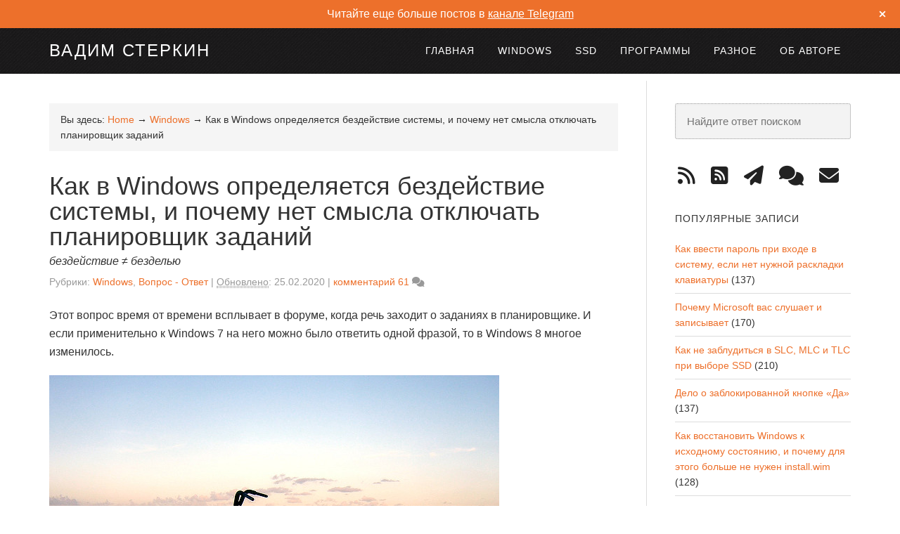

--- FILE ---
content_type: text/html; charset=UTF-8
request_url: https://www.outsidethebox.ms/16334/
body_size: 30749
content:
<!DOCTYPE html>
<html lang="ru-RU">
<head >
<meta charset="UTF-8" />
<title>Как в Windows определяется бездействие системы, и почему нет смысла отключать планировщик заданий – Вадим Стеркин</title>		<meta name="robots" content="noodp,noydir" />
		<meta name="viewport" content="width=device-width, initial-scale=1" />
<meta name='robots' content='max-image-preview:large' />
<link rel='dns-prefetch' href='//fonts.googleapis.com' />
<link rel="alternate" type="application/rss+xml" title="Вадим Стеркин &raquo; Лента" href="https://www.outsidethebox.ms/feed/" />
<link rel="alternate" type="application/rss+xml" title="Вадим Стеркин &raquo; Лента комментариев" href="https://www.outsidethebox.ms/comments/feed/" />
<link rel="alternate" type="application/rss+xml" title="Вадим Стеркин &raquo; Лента комментариев к &laquo;Как в Windows определяется бездействие системы, и почему нет смысла отключать планировщик заданий&raquo;" href="https://www.outsidethebox.ms/16334/feed/" />
<link rel="alternate" title="oEmbed (JSON)" type="application/json+oembed" href="https://www.outsidethebox.ms/wp-json/oembed/1.0/embed?url=https%3A%2F%2Fwww.outsidethebox.ms%2F16334%2F" />
<link rel="alternate" title="oEmbed (XML)" type="text/xml+oembed" href="https://www.outsidethebox.ms/wp-json/oembed/1.0/embed?url=https%3A%2F%2Fwww.outsidethebox.ms%2F16334%2F&#038;format=xml" />
<link rel="canonical" href="https://www.outsidethebox.ms/16334/" />
 
    <meta property="og:title" content="Как в Windows определяется бездействие системы, и почему нет смысла отключать планировщик заданий"/>
    <meta property="og:description" content="Этот вопрос время от времени всплывает в форуме, когда речь заходит о заданиях в планировщике. И если применительно к Windows 7 на него можно было ответить одной фразой, то в Windows 8 многое изменилось."/>
    <meta property="og:image" content="https://www.outsidethebox.ms/wp-content/uploads/task-scheduler-96.png"/>
	<meta property="article:modified_time" content="25.02.2020"/>
 
<style id='wp-img-auto-sizes-contain-inline-css' type='text/css'>
img:is([sizes=auto i],[sizes^="auto," i]){contain-intrinsic-size:3000px 1500px}
/*# sourceURL=wp-img-auto-sizes-contain-inline-css */
</style>
<link rel='stylesheet' id='eleven40-pro-theme-css' href='https://www.outsidethebox.ms/wp-content/themes/eleven40-pro/style.css?ver=2.0' type='text/css' media='all' />
<link rel='stylesheet' id='wp-block-library-css' href='https://www.outsidethebox.ms/wp-includes/css/dist/block-library/style.min.css?ver=6.9' type='text/css' media='all' />
<style id='global-styles-inline-css' type='text/css'>
:root{--wp--preset--aspect-ratio--square: 1;--wp--preset--aspect-ratio--4-3: 4/3;--wp--preset--aspect-ratio--3-4: 3/4;--wp--preset--aspect-ratio--3-2: 3/2;--wp--preset--aspect-ratio--2-3: 2/3;--wp--preset--aspect-ratio--16-9: 16/9;--wp--preset--aspect-ratio--9-16: 9/16;--wp--preset--color--black: #000000;--wp--preset--color--cyan-bluish-gray: #abb8c3;--wp--preset--color--white: #ffffff;--wp--preset--color--pale-pink: #f78da7;--wp--preset--color--vivid-red: #cf2e2e;--wp--preset--color--luminous-vivid-orange: #ff6900;--wp--preset--color--luminous-vivid-amber: #fcb900;--wp--preset--color--light-green-cyan: #7bdcb5;--wp--preset--color--vivid-green-cyan: #00d084;--wp--preset--color--pale-cyan-blue: #8ed1fc;--wp--preset--color--vivid-cyan-blue: #0693e3;--wp--preset--color--vivid-purple: #9b51e0;--wp--preset--gradient--vivid-cyan-blue-to-vivid-purple: linear-gradient(135deg,rgb(6,147,227) 0%,rgb(155,81,224) 100%);--wp--preset--gradient--light-green-cyan-to-vivid-green-cyan: linear-gradient(135deg,rgb(122,220,180) 0%,rgb(0,208,130) 100%);--wp--preset--gradient--luminous-vivid-amber-to-luminous-vivid-orange: linear-gradient(135deg,rgb(252,185,0) 0%,rgb(255,105,0) 100%);--wp--preset--gradient--luminous-vivid-orange-to-vivid-red: linear-gradient(135deg,rgb(255,105,0) 0%,rgb(207,46,46) 100%);--wp--preset--gradient--very-light-gray-to-cyan-bluish-gray: linear-gradient(135deg,rgb(238,238,238) 0%,rgb(169,184,195) 100%);--wp--preset--gradient--cool-to-warm-spectrum: linear-gradient(135deg,rgb(74,234,220) 0%,rgb(151,120,209) 20%,rgb(207,42,186) 40%,rgb(238,44,130) 60%,rgb(251,105,98) 80%,rgb(254,248,76) 100%);--wp--preset--gradient--blush-light-purple: linear-gradient(135deg,rgb(255,206,236) 0%,rgb(152,150,240) 100%);--wp--preset--gradient--blush-bordeaux: linear-gradient(135deg,rgb(254,205,165) 0%,rgb(254,45,45) 50%,rgb(107,0,62) 100%);--wp--preset--gradient--luminous-dusk: linear-gradient(135deg,rgb(255,203,112) 0%,rgb(199,81,192) 50%,rgb(65,88,208) 100%);--wp--preset--gradient--pale-ocean: linear-gradient(135deg,rgb(255,245,203) 0%,rgb(182,227,212) 50%,rgb(51,167,181) 100%);--wp--preset--gradient--electric-grass: linear-gradient(135deg,rgb(202,248,128) 0%,rgb(113,206,126) 100%);--wp--preset--gradient--midnight: linear-gradient(135deg,rgb(2,3,129) 0%,rgb(40,116,252) 100%);--wp--preset--font-size--small: 13px;--wp--preset--font-size--medium: 20px;--wp--preset--font-size--large: 36px;--wp--preset--font-size--x-large: 42px;--wp--preset--spacing--20: 0.44rem;--wp--preset--spacing--30: 0.67rem;--wp--preset--spacing--40: 1rem;--wp--preset--spacing--50: 1.5rem;--wp--preset--spacing--60: 2.25rem;--wp--preset--spacing--70: 3.38rem;--wp--preset--spacing--80: 5.06rem;--wp--preset--shadow--natural: 6px 6px 9px rgba(0, 0, 0, 0.2);--wp--preset--shadow--deep: 12px 12px 50px rgba(0, 0, 0, 0.4);--wp--preset--shadow--sharp: 6px 6px 0px rgba(0, 0, 0, 0.2);--wp--preset--shadow--outlined: 6px 6px 0px -3px rgb(255, 255, 255), 6px 6px rgb(0, 0, 0);--wp--preset--shadow--crisp: 6px 6px 0px rgb(0, 0, 0);}:where(.is-layout-flex){gap: 0.5em;}:where(.is-layout-grid){gap: 0.5em;}body .is-layout-flex{display: flex;}.is-layout-flex{flex-wrap: wrap;align-items: center;}.is-layout-flex > :is(*, div){margin: 0;}body .is-layout-grid{display: grid;}.is-layout-grid > :is(*, div){margin: 0;}:where(.wp-block-columns.is-layout-flex){gap: 2em;}:where(.wp-block-columns.is-layout-grid){gap: 2em;}:where(.wp-block-post-template.is-layout-flex){gap: 1.25em;}:where(.wp-block-post-template.is-layout-grid){gap: 1.25em;}.has-black-color{color: var(--wp--preset--color--black) !important;}.has-cyan-bluish-gray-color{color: var(--wp--preset--color--cyan-bluish-gray) !important;}.has-white-color{color: var(--wp--preset--color--white) !important;}.has-pale-pink-color{color: var(--wp--preset--color--pale-pink) !important;}.has-vivid-red-color{color: var(--wp--preset--color--vivid-red) !important;}.has-luminous-vivid-orange-color{color: var(--wp--preset--color--luminous-vivid-orange) !important;}.has-luminous-vivid-amber-color{color: var(--wp--preset--color--luminous-vivid-amber) !important;}.has-light-green-cyan-color{color: var(--wp--preset--color--light-green-cyan) !important;}.has-vivid-green-cyan-color{color: var(--wp--preset--color--vivid-green-cyan) !important;}.has-pale-cyan-blue-color{color: var(--wp--preset--color--pale-cyan-blue) !important;}.has-vivid-cyan-blue-color{color: var(--wp--preset--color--vivid-cyan-blue) !important;}.has-vivid-purple-color{color: var(--wp--preset--color--vivid-purple) !important;}.has-black-background-color{background-color: var(--wp--preset--color--black) !important;}.has-cyan-bluish-gray-background-color{background-color: var(--wp--preset--color--cyan-bluish-gray) !important;}.has-white-background-color{background-color: var(--wp--preset--color--white) !important;}.has-pale-pink-background-color{background-color: var(--wp--preset--color--pale-pink) !important;}.has-vivid-red-background-color{background-color: var(--wp--preset--color--vivid-red) !important;}.has-luminous-vivid-orange-background-color{background-color: var(--wp--preset--color--luminous-vivid-orange) !important;}.has-luminous-vivid-amber-background-color{background-color: var(--wp--preset--color--luminous-vivid-amber) !important;}.has-light-green-cyan-background-color{background-color: var(--wp--preset--color--light-green-cyan) !important;}.has-vivid-green-cyan-background-color{background-color: var(--wp--preset--color--vivid-green-cyan) !important;}.has-pale-cyan-blue-background-color{background-color: var(--wp--preset--color--pale-cyan-blue) !important;}.has-vivid-cyan-blue-background-color{background-color: var(--wp--preset--color--vivid-cyan-blue) !important;}.has-vivid-purple-background-color{background-color: var(--wp--preset--color--vivid-purple) !important;}.has-black-border-color{border-color: var(--wp--preset--color--black) !important;}.has-cyan-bluish-gray-border-color{border-color: var(--wp--preset--color--cyan-bluish-gray) !important;}.has-white-border-color{border-color: var(--wp--preset--color--white) !important;}.has-pale-pink-border-color{border-color: var(--wp--preset--color--pale-pink) !important;}.has-vivid-red-border-color{border-color: var(--wp--preset--color--vivid-red) !important;}.has-luminous-vivid-orange-border-color{border-color: var(--wp--preset--color--luminous-vivid-orange) !important;}.has-luminous-vivid-amber-border-color{border-color: var(--wp--preset--color--luminous-vivid-amber) !important;}.has-light-green-cyan-border-color{border-color: var(--wp--preset--color--light-green-cyan) !important;}.has-vivid-green-cyan-border-color{border-color: var(--wp--preset--color--vivid-green-cyan) !important;}.has-pale-cyan-blue-border-color{border-color: var(--wp--preset--color--pale-cyan-blue) !important;}.has-vivid-cyan-blue-border-color{border-color: var(--wp--preset--color--vivid-cyan-blue) !important;}.has-vivid-purple-border-color{border-color: var(--wp--preset--color--vivid-purple) !important;}.has-vivid-cyan-blue-to-vivid-purple-gradient-background{background: var(--wp--preset--gradient--vivid-cyan-blue-to-vivid-purple) !important;}.has-light-green-cyan-to-vivid-green-cyan-gradient-background{background: var(--wp--preset--gradient--light-green-cyan-to-vivid-green-cyan) !important;}.has-luminous-vivid-amber-to-luminous-vivid-orange-gradient-background{background: var(--wp--preset--gradient--luminous-vivid-amber-to-luminous-vivid-orange) !important;}.has-luminous-vivid-orange-to-vivid-red-gradient-background{background: var(--wp--preset--gradient--luminous-vivid-orange-to-vivid-red) !important;}.has-very-light-gray-to-cyan-bluish-gray-gradient-background{background: var(--wp--preset--gradient--very-light-gray-to-cyan-bluish-gray) !important;}.has-cool-to-warm-spectrum-gradient-background{background: var(--wp--preset--gradient--cool-to-warm-spectrum) !important;}.has-blush-light-purple-gradient-background{background: var(--wp--preset--gradient--blush-light-purple) !important;}.has-blush-bordeaux-gradient-background{background: var(--wp--preset--gradient--blush-bordeaux) !important;}.has-luminous-dusk-gradient-background{background: var(--wp--preset--gradient--luminous-dusk) !important;}.has-pale-ocean-gradient-background{background: var(--wp--preset--gradient--pale-ocean) !important;}.has-electric-grass-gradient-background{background: var(--wp--preset--gradient--electric-grass) !important;}.has-midnight-gradient-background{background: var(--wp--preset--gradient--midnight) !important;}.has-small-font-size{font-size: var(--wp--preset--font-size--small) !important;}.has-medium-font-size{font-size: var(--wp--preset--font-size--medium) !important;}.has-large-font-size{font-size: var(--wp--preset--font-size--large) !important;}.has-x-large-font-size{font-size: var(--wp--preset--font-size--x-large) !important;}
/*# sourceURL=global-styles-inline-css */
</style>

<style id='classic-theme-styles-inline-css' type='text/css'>
/*! This file is auto-generated */
.wp-block-button__link{color:#fff;background-color:#32373c;border-radius:9999px;box-shadow:none;text-decoration:none;padding:calc(.667em + 2px) calc(1.333em + 2px);font-size:1.125em}.wp-block-file__button{background:#32373c;color:#fff;text-decoration:none}
/*# sourceURL=/wp-includes/css/classic-themes.min.css */
</style>
<link rel='stylesheet' id='wp-bigfoot-public-css' href='https://www.outsidethebox.ms/wp-content/plugins/wp-bigfoot/public/css/wp-bigfoot-public.css?ver=2.0.0' type='text/css' media='all' />
<link rel='stylesheet' id='wp-bigfoot-style-css' href='https://www.outsidethebox.ms/wp-content/plugins/wp-bigfoot/public/css/bigfoot-number.css?ver=2.0.0' type='text/css' media='all' />
<link rel='stylesheet' id='wp-polls-css' href='https://www.outsidethebox.ms/wp-content/themes/eleven40-pro/polls-css.css?ver=2.77.3' type='text/css' media='all' />
<style id='wp-polls-inline-css' type='text/css'>
.wp-polls .pollbar {
	margin: 1px;
	font-size: 8px;
	line-height: 10px;
	height: 10px;
	background-image: url('https://www.outsidethebox.ms/wp-content/plugins/wp-polls/images/default_gradient/pollbg.gif');
	border: 1px solid #c8c8c8;
}

/*# sourceURL=wp-polls-inline-css */
</style>
<link rel='stylesheet' id='google-font-css' href='//fonts.googleapis.com/css?family=Lora%3A400%2C700%7COswald%3A400&#038;ver=2.4.2' type='text/css' media='all' />
<link rel='stylesheet' id='dashicons-css' href='https://www.outsidethebox.ms/wp-includes/css/dashicons.min.css?ver=6.9' type='text/css' media='all' />
<link rel='stylesheet' id='themename-style-css' href='https://www.outsidethebox.ms/wp-content/themes/eleven40-pro/style.css?ver=1.0' type='text/css' media='all' />
<script type="text/javascript" src="https://www.outsidethebox.ms/wp-includes/js/jquery/jquery.min.js?ver=3.7.1" id="jquery-core-js"></script>
<script type="text/javascript" src="https://www.outsidethebox.ms/wp-includes/js/jquery/jquery-migrate.min.js?ver=3.4.1" id="jquery-migrate-js"></script>
<script type="text/javascript" src="https://www.outsidethebox.ms/wp-content/plugins/wp-bigfoot/public/js/wp-bigfoot-public.js?ver=2.0.0" id="wp-bigfoot-publicjs-js"></script>
<script type="text/javascript" src="https://www.outsidethebox.ms/wp-content/plugins/wp-bigfoot/public/js/bigfoot.min.js?ver=2.0.0" id="wp-bigfoot-min-js"></script>
<script type="text/javascript" src="https://www.outsidethebox.ms/wp-content/plugins/wp-bigfoot/public/js/wp-bigfoot.js?ver=2.0.0" id="wp-bigfoot-wp-bigfoot-js"></script>
<script type="text/javascript" src="https://www.outsidethebox.ms/service/vad_scripts.min.js?ver=6.9" id="vad_scripts-js"></script>
<script type="text/javascript" src="https://www.outsidethebox.ms/wp-content/themes/eleven40-pro/js/mobile-navigation.js?ver=6.9" id="custom-script-js"></script>
<link rel="https://api.w.org/" href="https://www.outsidethebox.ms/wp-json/" /><link rel="alternate" title="JSON" type="application/json" href="https://www.outsidethebox.ms/wp-json/wp/v2/posts/16334" /><link rel="EditURI" type="application/rsd+xml" title="RSD" href="https://www.outsidethebox.ms/xmlrpc.php?rsd" />

 <!-- OneAll.com / Social Login for WordPress / v5.10.0 -->
<script data-cfasync="false" type="text/javascript">
 (function() {
  var oa = document.createElement('script'); oa.type = 'text/javascript';
  oa.async = true; oa.src = 'https://outsidethebox.api.oneall.com/socialize/library.js';
  var s = document.getElementsByTagName('script')[0]; s.parentNode.insertBefore(oa, s);
 })();
</script>
<link rel="stylesheet" href="https://www.outsidethebox.ms/wp-content/plugins/wp-page-numbers/panther/wp-page-numbers.css" type="text/css" media="screen" /><link rel="icon" href="https://www.outsidethebox.ms/wp-content/themes/eleven40-pro/images/favicon.ico" />
<link rel="apple-touch-icon" sizes="180x180" href="/apple-touch-icon.png">
<link rel="icon" type="image/png" sizes="32x32" href="/favicon-32x32.png">
<link rel="icon" type="image/png" sizes="16x16" href="/favicon-16x16.png">
<link rel="manifest" href="/site.webmanifest">
<!-- Google tag (gtag.js) -->
<script async src="https://www.googletagmanager.com/gtag/js?id=UA-19739103-1"></script>
<script>
  window.dataLayer = window.dataLayer || [];
  function gtag(){dataLayer.push(arguments);}
  gtag('js', new Date());

  gtag('config', 'UA-19739103-1');
</script>
<link rel="stylesheet" href="https://cdnjs.cloudflare.com/ajax/libs/font-awesome/6.7.2/css/all.min.css" crossorigin="anonymous"><link rel='stylesheet' id='dwpb_style-css' href='https://www.outsidethebox.ms/wp-content/plugins/dw-promobar/assets/css/main.css?ver=6.9' type='text/css' media='all' />
</head>
<body class="wp-singular post-template-default single single-post postid-16334 single-format-standard wp-theme-genesis wp-child-theme-eleven40-pro dwpb-push-page dwpb-allow-close content-sidebar" itemscope itemtype="http://schema.org/WebPage"><div class="site-container"><header class="site-header" itemscope itemtype="http://schema.org/WPHeader"><div class="wrap"><div class="title-area"><h1 class="site-title" itemprop="headline"><a href="https://www.outsidethebox.ms/">Вадим Стеркин</a></h1></div><div class="widget-area header-widget-area"><section id="nav_menu-3" class="widget widget_nav_menu"><div class="widget-wrap"><nav class="nav-header" itemscope itemtype="http://schema.org/SiteNavigationElement"><ul id="menu-genesis" class="menu genesis-nav-menu"><li id="menu-item-16008" class="menu-item menu-item-type-custom menu-item-object-custom menu-item-16008"><a href="/" itemprop="url"><span itemprop="name">Главная</span></a></li>
<li id="menu-item-16010" class="menu-item menu-item-type-taxonomy menu-item-object-category current-post-ancestor current-menu-parent current-post-parent menu-item-16010"><a href="https://www.outsidethebox.ms/category/windows/" itemprop="url"><span itemprop="name">Windows</span></a></li>
<li id="menu-item-16011" class="menu-item menu-item-type-taxonomy menu-item-object-category menu-item-16011"><a href="https://www.outsidethebox.ms/category/ssd/" itemprop="url"><span itemprop="name">SSD</span></a></li>
<li id="menu-item-16012" class="menu-item menu-item-type-taxonomy menu-item-object-category menu-item-16012"><a href="https://www.outsidethebox.ms/category/software/" itemprop="url"><span itemprop="name">Программы</span></a></li>
<li id="menu-item-16013" class="menu-item menu-item-type-post_type menu-item-object-page menu-item-16013"><a href="https://www.outsidethebox.ms/other/" itemprop="url"><span itemprop="name">Разное</span></a></li>
<li id="menu-item-16015" class="menu-item menu-item-type-custom menu-item-object-custom menu-item-16015"><a href="/about/" itemprop="url"><span itemprop="name">Об авторе</span></a></li>
</ul></nav></div></section>
</div></div></header><div class="site-inner"><div class="wrap"><div class="content-sidebar-wrap"><main class="content"><div class="breadcrumb" itemscope itemtype="http://schema.org/BreadcrumbList">Вы здесь: <span class="breadcrumb-link-wrap" itemprop="itemListElement" itemscope itemtype="http://schema.org/ListItem"><a href="https://www.outsidethebox.ms/" itemprop="item"><span itemprop="name">Home</span></a></span> <span class="nav-arrow">&rarr;</span> <span class="breadcrumb-link-wrap" itemprop="itemListElement" itemscope itemtype="http://schema.org/ListItem"><a href="https://www.outsidethebox.ms/category/windows/" itemprop="item"><span itemprop="name">Windows</span></a></span> <span class="nav-arrow">&rarr;</span> Как в Windows определяется бездействие системы, и почему нет смысла отключать планировщик заданий</div><article class="post-16334 post type-post status-publish format-standard has-post-thumbnail category-windows category-question-answer tag-optimization tag-task-scheduler products-windows-7-and-newer entry" itemscope itemtype="http://schema.org/CreativeWork"><header class="entry-header"><h1 class="entry-title" itemprop="headline">Как в Windows определяется бездействие системы, и почему нет смысла отключать планировщик заданий</h1> 
<div class="post-tagline">бездействие ≠ безделью</div><p class="entry-meta"><span class="entry-categories">Рубрики: <a href="https://www.outsidethebox.ms/category/windows/" rel="category tag">Windows</a>, <a href="https://www.outsidethebox.ms/category/question-answer/" rel="category tag">Вопрос - Ответ</a></span> <abbr title="Опубликовано: 11.03.2014 | Последнее обновление: 25.02.2020">Обновлено</abbr>: <span class="modfied-date">25.02.2020</span> <span class="entry-comments-link"><a href="https://www.outsidethebox.ms/16334/#comments">комментарий 61</a></span> </p></header><div class="entry-content" itemprop="text"><p>Этот вопрос время от времени всплывает в форуме, когда речь заходит о заданиях в планировщике. И если применительно к Windows 7 на него можно было ответить одной фразой, то в Windows 8 многое изменилось.</p>
<p><a href="https://www.flickr.com/photos/slack12/248325922" title="beach bike.JPG by slack12, on Flickr"><img fetchpriority="high" decoding="async" src="/blog/wp-content/uploads/blog-images/flickr/248325922_5e42de4701_z.jpg" width="640" height="480" alt="beach bike.JPG"></a></p>
<p>К сожалению, <a href="http://msdn.microsoft.com/library/windows/desktop/aa383561(v=vs.85).aspx">документация по этой теме</a> исторически выкладывается только на английском языке. Данная запись давно валялась в черновиках, в тайной надежде, что перевод на русский все-таки случится, но недавний вопрос в почте побудил к публикации. <span id="more-16334"></span>Я предлагаю вашему вниманию ключевые моменты статьи MSDN в моем вольном изложении, а также свои мысли по поводу произошедшего изменения и возросшей роли планировщика в Windows.</p>
<div class="toc-title">
<h4><a href="javascript:showhide('toc');">[+]</a> Сегодня в программе</h4>
</div>
<div class="domhidden" id="toc">
<ul>
<li><a href="#_Toc382257061">Windows 7</a></li>
<li><a href="#_Toc382257062">Windows 8 и новее</a></li>
<li><a href="#_Toc382257063">Почему изменились критерии определения бездействия системы</a></li>
<li><a href="#_Toc382257064">Почему отключение планировщика бессмысленно</a></li>
<li><a href="#_Toc382257065">Заключение</a></li>
</ul>
</div>
<h2><a name="_Toc382257061"></a>Windows 7</h2>
<p>В Windows 7 планировщик заданий автоматически проверяет состояние системы каждые 15 минут. В этот период времени отслеживаются два критерия, сочетание которых необходимо для того чтобы считать систему бездействующей.</p>
<ol>
<li><b>Отсутствие потребления ресурсов</b>, чему соответствует бездействие всех процессоров и дисков более 90% времени. При этом не учитывается активность потоков  (threads) с приоритетом ниже среднего.</li>
<li><b>Отсутствие пользователя</b>, что определяется по отсутствию движений мыши или ввода с клавиатуры.</li>
</ol>
<p>Исключение составляют случаи, когда приложения для презентаций (например, PowerPoint) устанавливают флаг ES_DISPLAY_REQUIRED. Это заставляет планировщик не считать систему бездействующей вне зависимости от активности пользователя и потребления ресурсов.</p>
<p>Окончание периода бездействия планировщик заданий определяет по наличию активности пользователя. Другими словами, достаточно подвинуть курсор мыши, чтобы вывести систему из бездействия.</p>
<h2><a name="_Toc382257062"></a>Windows 8 и новее</h2>
<p>В Windows 8 планировщик заданий тоже проверяет отсутствие пользователя и потребление ресурсов. Однако при этом он еще опирается и на подсистему электропитания, а схема проверки несколько сложнее.</p>
<ol>
<li><b>Отсутствие потребления ресурсов</b>. В Windows 8 период проверки активности дисков и процессоров сокращен до 10 минут, когда пользователь работает за ПК, а в его отсутствие – до 30 секунд.  При этом бездействием считается отсутствие активности CPU и I/O на протяжении 80% этих временных интервалов.</li>
<li><b>Отсутствие пользователя</b>. Пользователь считается отсутствующим, если в течение 4 минут нет движений курсора мыши или ввода с клавиатуры.</li>
<li><b>Изменение источника электропитания</b> (батарея / сеть).</li>
<li><b>Изменение заряда батареи</b> (только при работе от нее).</li>
</ol>
<p>Любое из событий 1-3 порождает проверку системы на предмет бездействия за период с момента предыдущей проверки. На практике Windows может счесть себя бездействующей, как только определит, что вы не работаете за ПК.</p>
<blockquote><p>Таким образом, если Windows 7 для перехода в режим бездействия требовалось не менее 15 минут, то Windows 8 может быть достаточно всего 4 минуты.</p></blockquote>
<h2><a name="_Toc382257063"></a>Почему изменились критерии определения бездействия системы</h2>
<p>Постоянные читатели блога, наверное, уже догадались, что в Windows 8 изменившиеся и новые критерии связаны с <a href="/14062/">автоматическим обслуживанием</a>. Теперь одно задание служит триггером для запуска всех задач обслуживания, которые Windows бросается выполнять в режиме максимальной производительности при наступлении бездействия!</p>
<h2><a name="_Toc382257064"></a>Почему отключение планировщика бессмысленно</h2>
<p>Пару месяцев назад я обменивался мнениями с новым читателем блога, так называемым, &laquo;продвинутым пользователем&raquo;. По ходу дела я заметил, что отключение планировщика блокирует задачи оптимизации ОС, в ответ на что он потребовал список в студию. Список-то есть в планировщике, но для понимания нужно немного знать английский. Ниже я подобрал ряд заданий в Windows 8.1 из папки Microsoft – Windows, связанных с оптимизацией и не только.</p>
<table>
<tbody>
<tr>
<td class="td-colspan" colspan="2">
<p>Оптимизация</p>
</td>
</tr>
<tr>
<td>
<p>Application Data</p>
</td>
<td>
<p>Удаление временных файлов современных приложений</p>
</td>
</tr>
<tr class="zebra-row">
<td>
<p>Bluetooth</p>
</td>
<td>
<p>Очистка сведений об отключенных устройствах</p>
</td>
</tr>
<tr>
<td>
<p>Defrag</p>
</td>
<td>
<p><a href="/14432/#_Toc345870496">Оптимизатор дисков</a></p>
</td>
</tr>
<tr class="zebra-row">
<td>
<p>Diagnosis<br />
Windows Error Reporting</p>
</td>
<td>
<p><a href="/13779/#_Toc329501557">Отправка отчетов о неполадках и получение исправлений</a></p>
</td>
</tr>
<tr>
<td>
<p>Maintenance</p>
</td>
<td>
<p><a href="/16187/">Оценка производительности системы</a></p>
</td>
</tr>
<tr class="zebra-row">
<td>
<p>Plug and Play</p>
</td>
<td>
<p>Удаление старых ненужных версий драйверов</p>
</td>
</tr>
<tr>
<td>
<p>Servicing</p>
</td>
<td>
<p><a href="/15272/#schedule">Очистка папки WinSxS</a></p>
</td>
</tr>
<tr class="zebra-row">
<td>
<p>Shell</p>
</td>
<td>
<p>Обновление <a href="/9973/">поискового индекса</a>, на который <a href="/15528/#_Toc370658821">опирается и OneDrive</a></p>
</td>
</tr>
<tr>
<td>
<p>TaskScheduler</p>
</td>
<td>
<p><a href="/14062/">Автоматическое обслуживание</a></p>
</td>
</tr>
<tr class="zebra-row">
<td>
<p>Time Synchronization</p>
</td>
<td>
<p>Синхронизация времени</p>
</td>
</tr>
<tr>
<td class="td-colspan" colspan="2">
<p>Мониторинг</p>
</td>
</tr>
<tr>
<td>
<p>ChkDsk</p>
</td>
<td>
<p>Проверка здоровья NTFS</p>
</td>
</tr>
<tr class="zebra-row">
<td>
<p>DiskDiagnostics</p>
</td>
<td>
<p>Отслеживание параметров SMART у жестких дисков</p>
</td>
</tr>
<tr>
<td>
<p>MemoryDiagnostic</p>
</td>
<td>
<p><a href="/10203/#wmd">Определение проблем с RAM</a></p>
</td>
</tr>
<tr class="zebra-row">
<td>
<p>PerfTrack</p>
</td>
<td>
<p>Сбор сведений о производительности системы</p>
</td>
</tr>
<tr>
<td>
<p>Power Efficiency Diagnostics</p>
</td>
<td>
<p>Анализ высокого потребления энергии</p>
</td>
</tr>
<tr class="zebra-row">
<td>
<p>RAC</p>
</td>
<td>
<p><a href="http://www.oszone.net/11361/reliability_monitor">Сбор сведений о стабильности системы</a></p>
</td>
</tr>
<tr>
<td>
<p>WDI</p>
</td>
<td>
<p><a href="/14675/#_Toc348899186">Инфраструктура диагностики Windows</a></p>
</td>
</tr>
<tr>
<td class="td-colspan" colspan="2">
<p>Резервное копирование и повышение устойчивости</p>
</td>
</tr>
<tr>
<td>
<p>FileHistory</p>
</td>
<td>
<p><a href="/12782/">История файлов</a></p>
</td>
</tr>
<tr class="zebra-row">
<td>
<p>Registry</p>
</td>
<td>
<p><a href="/12505/">Дело о восстановлении реестра</a></p>
</td>
</tr>
<tr>
<td>
<p>SkyDrive</p>
</td>
<td>
<p><a href="/15528/">Фоновая синхронизация файлов OneDrive</a></p>
</td>
</tr>
<tr class="zebra-row">
<td>
<p>Settings Sync</p>
</td>
<td>
<p><a href="/14201/#_Toc340407193">Синхронизация</a> и <a href="/16088/">архивация</a> параметров</p>
</td>
</tr>
<tr>
<td>
<p>SystemRestore</p>
</td>
<td>
<p><a href="/9961/">Защита системы</a> и <a href="/13764/">теневые копии</a></p>
</td>
</tr>
<tr>
<td class="td-colspan" colspan="2">
<p>Безопасность</p>
</td>
</tr>
<tr>
<td>
<p>AppID</p>
</td>
<td>
<p>Сбор сведений для фильтра <a href="/tag/smartscreen/">SmartScreen</a></p>
</td>
</tr>
<tr class="zebra-row">
<td>
<p>Shell</p>
</td>
<td>
<p><a href="/12505/">Контроль семейной безопасности</a></p>
</td>
</tr>
<tr>
<td>
<p>Windows Defender</p>
</td>
<td>
<p><a href="/15979/#family-safety">Сканирование и обслуживание встроенного антивируса</a></p>
</td>
</tr>
<tr class="zebra-row">
<td>
<p>Windows Update</p>
</td>
<td>
<p>Обновление Windows</p>
</td>
</tr>
</tbody>
</table>
<p>И это только системные задачи! А ведь на планировщик можно повесить и свои. Примеры вы найдете прямо под статьей.</p>
<h2><a name="_Toc382257065"></a>Заключение</h2>
<p>Парадоксально, но именно бездействие системы приводит к ее активности, что ставит в тупик многих начинающих пользователей. Однако такое поведение Windows не случайно, потому что нацелено на выполнение задач обслуживания в то время, когда вы не работаете за ПК. В каждой версии Windows на планировщик возлагается все больше и больше фоновых задач, и если вы еще отключаете его, пора расстаться с этой вредной привычкой.</p>
<p><strong>Upd. 12-Jan-2019</strong>. У Microsoft в документации <a href="https://docs.microsoft.com/windows-server/security/windows-services/security-guidelines-for-disabling-system-services-in-windows-server">есть</a> официальная рекомендация не отключать планировщик в руководстве по настройке системных служб. Там написано, что от планировщика зависят множество заданий, критически важных для системы. Рекомендация по настройке службы &#8212; &#171;No guidance&#187;, но по документу она означает, что стандартная конфигурация службы не должна изменяться.</p>
<hr />
<p>Фото велосипедов намекают, что я уже открыл весенний сезон :) <strong>А вы уже прекратили зимнее бездействие и занялись активным отдыхом?</strong></p>
<div class="guest-author"></div></div><footer class="entry-footer"><p class="entry-meta"><span class="entry-tags">Метки: <a href="https://www.outsidethebox.ms/tag/optimization/" rel="tag">оптимизация</a>, <a href="https://www.outsidethebox.ms/tag/task-scheduler/" rel="tag">планировщик</a></span> <span class="entry-terms">Информация в статье применима к <a href="https://www.outsidethebox.ms/applies-to/windows-7-and-newer/" rel="tag">Windows 7 и новее</a></span></p></footer></article><section class="author-box" itemprop="author" itemscope itemtype="http://schema.org/Person"><img alt='' src='https://secure.gravatar.com/avatar/b88af7d3a75145ffd0489c89b931c4906b0834e3e250c92178eaf80cc0f785d4?s=96&#038;d=mm&#038;r=g' srcset='https://secure.gravatar.com/avatar/b88af7d3a75145ffd0489c89b931c4906b0834e3e250c92178eaf80cc0f785d4?s=192&#038;d=mm&#038;r=g 2x' class='avatar avatar-96 photo' height='96' width='96' decoding='async'/><h1 class="author-box-title"><strong>Об авторе</strong></h1><div class="author-box-content" itemprop="description"><p>Вадим - владелец этого блога, и почти все записи здесь вышли из-под его пера. Подробности о блоге и авторе <a href="/about/">здесь</a>. Поддержать автора вы можете <a href="https://boosty.to/sterkin">тут</a>.</p>
</div></section><div class="next-post"><span class="nav-arrow">&larr;</span> <a href="https://www.outsidethebox.ms/16370/">Есть ли у Windows шансы победить в войне платформ?</a></div><div class="previous-post"><a href="https://www.outsidethebox.ms/16231/">Создание образа системы средствами Windows при разметке GPT</a> <span class="nav-arrow">&rarr;</span></div><section class="author-box tg-box"><img src="/blog/wp-content/uploads/blog-images/tg-logo-48.png" height="48" width="48" alt="Telegram logo" class="avatar avatar-48 photo" /><h1 class="author-box-title"><strong>Я в Telegram</strong></h1><div class="author-box-content"><p><a href="https://t.me/joinchat/Pa1JbdpHRc0wODZi">Подпишитесь</a> на канал и читайте интересные записи чаще! Есть вопросы? Задайте их в <a href="https://t.me/winsiders">чате</a>.</p></div></section><div class="entry-comments" id="comments"><div class="comment-title"><h3>комментарий 61</h3></div><div class="rss-icon"><a rel="nofollow" title="Лента комментариев этой записи" href="https://www.outsidethebox.ms/16334/feed/"></a></div> <span class="jump-reply"><a href="#reply-title" title="К отправке комментария">&darr;</a></span><ol class="comment-list">
	<li class="comment even thread-even depth-1" id="comment-21012">
	<article itemprop="comment" itemscope itemtype="http://schema.org/Comment">

		
		<header class="comment-header">
			<p class="comment-author" itemprop="author" itemscope itemtype="http://schema.org/Person">
				<img alt='' src='https://secure.gravatar.com/avatar/caa639b150c74a78fd536848ef7711add61d3ab828d5e00b25e94521f6495d01?s=48&#038;d=mm&#038;r=g' srcset='https://secure.gravatar.com/avatar/caa639b150c74a78fd536848ef7711add61d3ab828d5e00b25e94521f6495d01?s=96&#038;d=mm&#038;r=g 2x' class='avatar avatar-48 photo' height='48' width='48' loading='lazy' decoding='async'/><span itemprop="name"><a href="http://www.yuraonline.ru" class="comment-author-link" rel="external nofollow" itemprop="url">Юрий</a></span> <span class="says"> </span>			</p>

			<p class="comment-meta"><time class="comment-time" datetime="2014-03-11T09:41:17+04:00" itemprop="datePublished"><a href="https://www.outsidethebox.ms/16334/#comment-21012" class="comment-time-link" itemprop="url">11.03.2014 at 09:41</a></time></p>		</header>

		<div class="comment-content" itemprop="text">
			
			<p>А у нас еще снег и на лыжах можно кататься (живу на севере), велосипед к началу мая самое раннее можно выкатывать )</p>
		</div>

		
		
	</article>
	<ul class="children">

	<li class="comment byuser comment-author-vadikan bypostauthor odd alt depth-2" id="comment-21020">
	<article itemprop="comment" itemscope itemtype="http://schema.org/Comment">

		
		<header class="comment-header">
			<p class="comment-author" itemprop="author" itemscope itemtype="http://schema.org/Person">
				<img alt='' src='https://secure.gravatar.com/avatar/b88af7d3a75145ffd0489c89b931c4906b0834e3e250c92178eaf80cc0f785d4?s=48&#038;d=mm&#038;r=g' srcset='https://secure.gravatar.com/avatar/b88af7d3a75145ffd0489c89b931c4906b0834e3e250c92178eaf80cc0f785d4?s=96&#038;d=mm&#038;r=g 2x' class='avatar avatar-48 photo' height='48' width='48' loading='lazy' decoding='async'/><span itemprop="name"><a href="https://www.outsidethebox.ms" class="comment-author-link" rel="external nofollow" itemprop="url">Vadim Sterkin</a></span> <span class="says"> </span>			</p>

			<p class="comment-meta"><time class="comment-time" datetime="2014-03-11T13:56:01+04:00" itemprop="datePublished"><a href="https://www.outsidethebox.ms/16334/#comment-21020" class="comment-time-link" itemprop="url">11.03.2014 at 13:56</a></time></p>		</header>

		<div class="comment-content" itemprop="text">
			
			<p>Юрий, можно &#8212; понятно. Вопрос в том, происходит ли это :)</p>
		</div>

		
		
	</article>
	</li><!-- #comment-## -->
</ul><!-- .children -->
</li><!-- #comment-## -->

	<li class="comment even thread-odd thread-alt depth-1" id="comment-21015">
	<article itemprop="comment" itemscope itemtype="http://schema.org/Comment">

		
		<header class="comment-header">
			<p class="comment-author" itemprop="author" itemscope itemtype="http://schema.org/Person">
				<img alt='' src='https://secure.gravatar.com/avatar/7a028920a4df5073a9df7bb14bc5e2da2948421f470acc193378fee1e3433b9c?s=48&#038;d=mm&#038;r=g' srcset='https://secure.gravatar.com/avatar/7a028920a4df5073a9df7bb14bc5e2da2948421f470acc193378fee1e3433b9c?s=96&#038;d=mm&#038;r=g 2x' class='avatar avatar-48 photo' height='48' width='48' loading='lazy' decoding='async'/><span itemprop="name">Александр</span> <span class="says"> </span>			</p>

			<p class="comment-meta"><time class="comment-time" datetime="2014-03-11T12:13:57+04:00" itemprop="datePublished"><a href="https://www.outsidethebox.ms/16334/#comment-21015" class="comment-time-link" itemprop="url">11.03.2014 at 12:13</a></time></p>		</header>

		<div class="comment-content" itemprop="text">
			
			<p>Спасибо за статью. Выскажу своё мнение, если надо то пусть оптимизирует, я специально оставляю компьютер в бездействии на часик, пусть автоматически обслуживает. потом сажусь играть.<br />
Что касается вело сезона то я тоже открыл его.</p>
		</div>

		
		
	</article>
	<ul class="children">

	<li class="comment odd alt depth-2" id="comment-21024">
	<article itemprop="comment" itemscope itemtype="http://schema.org/Comment">

		
		<header class="comment-header">
			<p class="comment-author" itemprop="author" itemscope itemtype="http://schema.org/Person">
				<img alt='' src='https://secure.gravatar.com/avatar/cac4255fd1b9ff2cca6c5ff1a1980bf05f53025ca81d1e7fbcd558ade71c4e6c?s=48&#038;d=mm&#038;r=g' srcset='https://secure.gravatar.com/avatar/cac4255fd1b9ff2cca6c5ff1a1980bf05f53025ca81d1e7fbcd558ade71c4e6c?s=96&#038;d=mm&#038;r=g 2x' class='avatar avatar-48 photo' height='48' width='48' loading='lazy' decoding='async'/><span itemprop="name">Сержаня</span> <span class="says"> </span>			</p>

			<p class="comment-meta"><time class="comment-time" datetime="2014-03-11T16:31:35+04:00" itemprop="datePublished"><a href="https://www.outsidethebox.ms/16334/#comment-21024" class="comment-time-link" itemprop="url">11.03.2014 at 16:31</a></time></p>		</header>

		<div class="comment-content" itemprop="text">
			
			<p>Можно запустить вручную в &#171;Панель управления\Система и безопасность\Центр поддержки&#187;</p>
		</div>

		
		
	</article>
	<ul class="children">

	<li class="comment byuser comment-author-vadikan bypostauthor even depth-3" id="comment-21025">
	<article itemprop="comment" itemscope itemtype="http://schema.org/Comment">

		
		<header class="comment-header">
			<p class="comment-author" itemprop="author" itemscope itemtype="http://schema.org/Person">
				<img alt='' src='https://secure.gravatar.com/avatar/b88af7d3a75145ffd0489c89b931c4906b0834e3e250c92178eaf80cc0f785d4?s=48&#038;d=mm&#038;r=g' srcset='https://secure.gravatar.com/avatar/b88af7d3a75145ffd0489c89b931c4906b0834e3e250c92178eaf80cc0f785d4?s=96&#038;d=mm&#038;r=g 2x' class='avatar avatar-48 photo' height='48' width='48' loading='lazy' decoding='async'/><span itemprop="name"><a href="https://www.outsidethebox.ms" class="comment-author-link" rel="external nofollow" itemprop="url">Vadim Sterkin</a></span> <span class="says"> </span>			</p>

			<p class="comment-meta"><time class="comment-time" datetime="2014-03-11T16:47:53+04:00" itemprop="datePublished"><a href="https://www.outsidethebox.ms/16334/#comment-21025" class="comment-time-link" itemprop="url">11.03.2014 at 16:47</a></time></p>		</header>

		<div class="comment-content" itemprop="text">
			
			<p>Все можно запустить вручную, но планировщик делает это автоматически&#8230;</p>
		</div>

		
		
	</article>
	</li><!-- #comment-## -->
</ul><!-- .children -->
</li><!-- #comment-## -->
</ul><!-- .children -->
</li><!-- #comment-## -->

	<li class="comment odd alt thread-even depth-1" id="comment-21016">
	<article itemprop="comment" itemscope itemtype="http://schema.org/Comment">

		
		<header class="comment-header">
			<p class="comment-author" itemprop="author" itemscope itemtype="http://schema.org/Person">
				<img alt='' src='https://secure.gravatar.com/avatar/2b35ebab02a8f68f5b89ac98dc192ba8391fc79f840afc6c6a96786b6752c0dd?s=48&#038;d=mm&#038;r=g' srcset='https://secure.gravatar.com/avatar/2b35ebab02a8f68f5b89ac98dc192ba8391fc79f840afc6c6a96786b6752c0dd?s=96&#038;d=mm&#038;r=g 2x' class='avatar avatar-48 photo' height='48' width='48' loading='lazy' decoding='async'/><span itemprop="name">Владимир из Ульяновска</span> <span class="says"> </span>			</p>

			<p class="comment-meta"><time class="comment-time" datetime="2014-03-11T12:28:34+04:00" itemprop="datePublished"><a href="https://www.outsidethebox.ms/16334/#comment-21016" class="comment-time-link" itemprop="url">11.03.2014 at 12:28</a></time></p>		</header>

		<div class="comment-content" itemprop="text">
			
			<p>Здравствуйте Вадим!<br />
Проверил по вашему списку у себя в операционной системе Windows 7 Начальная.<br />
У меня по разделам:<br />
Оптимизация: 10 по списку, 7 у меня есть, 2 отключено.<br />
Мониторинг: 7 по списку, 5 у меня есть, 1 отключена.<br />
Резервное копирование и повышение устойчивости: 5 по списку, 2 у меня есть.<br />
Безопасность: 4 по списку, 4 у меня есть, 2 отключено.<br />
Система нормально работает. Родительский контроль отключен, так как я один пользуюсь ноутбуком.</p>
		</div>

		
		
	</article>
	<ul class="children">

	<li class="comment byuser comment-author-vadikan bypostauthor even depth-2" id="comment-21018">
	<article itemprop="comment" itemscope itemtype="http://schema.org/Comment">

		
		<header class="comment-header">
			<p class="comment-author" itemprop="author" itemscope itemtype="http://schema.org/Person">
				<img alt='' src='https://secure.gravatar.com/avatar/b88af7d3a75145ffd0489c89b931c4906b0834e3e250c92178eaf80cc0f785d4?s=48&#038;d=mm&#038;r=g' srcset='https://secure.gravatar.com/avatar/b88af7d3a75145ffd0489c89b931c4906b0834e3e250c92178eaf80cc0f785d4?s=96&#038;d=mm&#038;r=g 2x' class='avatar avatar-48 photo' height='48' width='48' loading='lazy' decoding='async'/><span itemprop="name"><a href="https://www.outsidethebox.ms" class="comment-author-link" rel="external nofollow" itemprop="url">Vadim Sterkin</a></span> <span class="says"> </span>			</p>

			<p class="comment-meta"><time class="comment-time" datetime="2014-03-11T13:07:29+04:00" itemprop="datePublished"><a href="https://www.outsidethebox.ms/16334/#comment-21018" class="comment-time-link" itemprop="url">11.03.2014 at 13:07</a></time></p>		</header>

		<div class="comment-content" itemprop="text">
			
			<p>Владимир, список полностью применим к Windows 8.1, в пред. ОС может не быть каких-то заданий.</p>
		</div>

		
		
	</article>
	</li><!-- #comment-## -->
</ul><!-- .children -->
</li><!-- #comment-## -->

	<li class="comment odd alt thread-odd thread-alt depth-1" id="comment-21017">
	<article itemprop="comment" itemscope itemtype="http://schema.org/Comment">

		
		<header class="comment-header">
			<p class="comment-author" itemprop="author" itemscope itemtype="http://schema.org/Person">
				<img alt='' src='https://secure.gravatar.com/avatar/2b670b75a8a5e484fd3ced158ca54bcd9b957363f241bed86048574a2c2d9095?s=48&#038;d=mm&#038;r=g' srcset='https://secure.gravatar.com/avatar/2b670b75a8a5e484fd3ced158ca54bcd9b957363f241bed86048574a2c2d9095?s=96&#038;d=mm&#038;r=g 2x' class='avatar avatar-48 photo' height='48' width='48' loading='lazy' decoding='async'/><span itemprop="name">Алекс</span> <span class="says"> </span>			</p>

			<p class="comment-meta"><time class="comment-time" datetime="2014-03-11T12:58:25+04:00" itemprop="datePublished"><a href="https://www.outsidethebox.ms/16334/#comment-21017" class="comment-time-link" itemprop="url">11.03.2014 at 12:58</a></time></p>		</header>

		<div class="comment-content" itemprop="text">
			
			<p>Велокатанием займусь как только в Лосином острове снег сойдет и земля хоть немного просохнет. Отдыхом эту активность (катанием на вело) язык у меня назвать не поворачивается ;)</p>
		</div>

		
		
	</article>
	<ul class="children">

	<li class="comment byuser comment-author-vadikan bypostauthor even depth-2" id="comment-21019">
	<article itemprop="comment" itemscope itemtype="http://schema.org/Comment">

		
		<header class="comment-header">
			<p class="comment-author" itemprop="author" itemscope itemtype="http://schema.org/Person">
				<img alt='' src='https://secure.gravatar.com/avatar/b88af7d3a75145ffd0489c89b931c4906b0834e3e250c92178eaf80cc0f785d4?s=48&#038;d=mm&#038;r=g' srcset='https://secure.gravatar.com/avatar/b88af7d3a75145ffd0489c89b931c4906b0834e3e250c92178eaf80cc0f785d4?s=96&#038;d=mm&#038;r=g 2x' class='avatar avatar-48 photo' height='48' width='48' loading='lazy' decoding='async'/><span itemprop="name"><a href="https://www.outsidethebox.ms" class="comment-author-link" rel="external nofollow" itemprop="url">Vadim Sterkin</a></span> <span class="says"> </span>			</p>

			<p class="comment-meta"><time class="comment-time" datetime="2014-03-11T13:55:19+04:00" itemprop="datePublished"><a href="https://www.outsidethebox.ms/16334/#comment-21019" class="comment-time-link" itemprop="url">11.03.2014 at 13:55</a></time></p>		</header>

		<div class="comment-content" itemprop="text">
			
			<p>Алекс, так асфальт уже сухой &#8212; на ВДНХ, например.</p>
		</div>

		
		
	</article>
	<ul class="children">

	<li class="comment odd alt depth-3" id="comment-21121">
	<article itemprop="comment" itemscope itemtype="http://schema.org/Comment">

		
		<header class="comment-header">
			<p class="comment-author" itemprop="author" itemscope itemtype="http://schema.org/Person">
				<img alt='' src='https://secure.gravatar.com/avatar/2b670b75a8a5e484fd3ced158ca54bcd9b957363f241bed86048574a2c2d9095?s=48&#038;d=mm&#038;r=g' srcset='https://secure.gravatar.com/avatar/2b670b75a8a5e484fd3ced158ca54bcd9b957363f241bed86048574a2c2d9095?s=96&#038;d=mm&#038;r=g 2x' class='avatar avatar-48 photo' height='48' width='48' loading='lazy' decoding='async'/><span itemprop="name">Алекс</span> <span class="says"> </span>			</p>

			<p class="comment-meta"><time class="comment-time" datetime="2014-03-20T17:24:39+04:00" itemprop="datePublished"><a href="https://www.outsidethebox.ms/16334/#comment-21121" class="comment-time-link" itemprop="url">20.03.2014 at 17:24</a></time></p>		</header>

		<div class="comment-content" itemprop="text">
			
			<p>В прошлый выходные открыл. Ну асфальт в Лосином острове местами даже со снегом был, а уж на милом моему сердцу бездорожье &#8212; и ещё мокрее было, но всё же это первое столь раннее открытие сезона у меня =)</p>
		</div>

		
		
	</article>
	<ul class="children">

	<li class="comment byuser comment-author-vadikan bypostauthor even depth-4" id="comment-21123">
	<article itemprop="comment" itemscope itemtype="http://schema.org/Comment">

		
		<header class="comment-header">
			<p class="comment-author" itemprop="author" itemscope itemtype="http://schema.org/Person">
				<img alt='' src='https://secure.gravatar.com/avatar/b88af7d3a75145ffd0489c89b931c4906b0834e3e250c92178eaf80cc0f785d4?s=48&#038;d=mm&#038;r=g' srcset='https://secure.gravatar.com/avatar/b88af7d3a75145ffd0489c89b931c4906b0834e3e250c92178eaf80cc0f785d4?s=96&#038;d=mm&#038;r=g 2x' class='avatar avatar-48 photo' height='48' width='48' loading='lazy' decoding='async'/><span itemprop="name"><a href="https://www.outsidethebox.ms" class="comment-author-link" rel="external nofollow" itemprop="url">Vadim Sterkin</a></span> <span class="says"> </span>			</p>

			<p class="comment-meta"><time class="comment-time" datetime="2014-03-21T09:41:18+04:00" itemprop="datePublished"><a href="https://www.outsidethebox.ms/16334/#comment-21123" class="comment-time-link" itemprop="url">21.03.2014 at 09:41</a></time></p>		</header>

		<div class="comment-content" itemprop="text">
			
			<p>Аха, я как раз на разведку асфальта собирался в прошлые выходные, но поехал на ВДНХ все же.</p>
		</div>

		
		
	</article>
	</li><!-- #comment-## -->
</ul><!-- .children -->
</li><!-- #comment-## -->
</ul><!-- .children -->
</li><!-- #comment-## -->
</ul><!-- .children -->
</li><!-- #comment-## -->

	<li class="comment odd alt thread-even depth-1" id="comment-21021">
	<article itemprop="comment" itemscope itemtype="http://schema.org/Comment">

		
		<header class="comment-header">
			<p class="comment-author" itemprop="author" itemscope itemtype="http://schema.org/Person">
				<img alt='' src='https://secure.gravatar.com/avatar/816f654c06780147ca9d328b41fd80b9f9be86071bffa0fd08c59bfde6e3e41d?s=48&#038;d=mm&#038;r=g' srcset='https://secure.gravatar.com/avatar/816f654c06780147ca9d328b41fd80b9f9be86071bffa0fd08c59bfde6e3e41d?s=96&#038;d=mm&#038;r=g 2x' class='avatar avatar-48 photo' height='48' width='48' loading='lazy' decoding='async'/><span itemprop="name">Mr.Logan</span> <span class="says"> </span>			</p>

			<p class="comment-meta"><time class="comment-time" datetime="2014-03-11T14:18:38+04:00" itemprop="datePublished"><a href="https://www.outsidethebox.ms/16334/#comment-21021" class="comment-time-link" itemprop="url">11.03.2014 at 14:18</a></time></p>		</header>

		<div class="comment-content" itemprop="text">
			
			<p>У меня есть вопрос косвенно касающийся данной темы, а именно &#8212; высокой нагрузке ЦП при отсутствии какой-либо нагрузки. Время от времени наблюдаю на своем компьютере следующую ситуацию &#8212; по показаниям диспетчера задач(Windows 8.1) цп загружен на 99%, но в процессах нет ничего, что бы создавало такую нагрузку, и все активные программы я завершил, больше того, если запустить Process Explorer то в нем загрузка ЦП около 10%. Исправляется этот глюк(по-другому не могу назвать) перезагрузкой компьютера. Процессор Phenom II x4 960T 4.0Ггц.</p>
		</div>

		
		
	</article>
	<ul class="children">

	<li class="comment byuser comment-author-vadikan bypostauthor even depth-2" id="comment-21022">
	<article itemprop="comment" itemscope itemtype="http://schema.org/Comment">

		
		<header class="comment-header">
			<p class="comment-author" itemprop="author" itemscope itemtype="http://schema.org/Person">
				<img alt='' src='https://secure.gravatar.com/avatar/b88af7d3a75145ffd0489c89b931c4906b0834e3e250c92178eaf80cc0f785d4?s=48&#038;d=mm&#038;r=g' srcset='https://secure.gravatar.com/avatar/b88af7d3a75145ffd0489c89b931c4906b0834e3e250c92178eaf80cc0f785d4?s=96&#038;d=mm&#038;r=g 2x' class='avatar avatar-48 photo' height='48' width='48' loading='lazy' decoding='async'/><span itemprop="name"><a href="https://www.outsidethebox.ms" class="comment-author-link" rel="external nofollow" itemprop="url">Vadim Sterkin</a></span> <span class="says"> </span>			</p>

			<p class="comment-meta"><time class="comment-time" datetime="2014-03-11T14:25:16+04:00" itemprop="datePublished"><a href="https://www.outsidethebox.ms/16334/#comment-21022" class="comment-time-link" itemprop="url">11.03.2014 at 14:25</a></time></p>		</header>

		<div class="comment-content" itemprop="text">
			
			<p>Отсутствие видимой нагрузки ≠ бездействию системы, и уж тем более у вас не бездействие, если вы что-то запускаете (procexp). Вам надо обратиться в форум.</p>
		</div>

		
		
	</article>
	</li><!-- #comment-## -->

	<li class="comment odd alt depth-2" id="comment-21355">
	<article itemprop="comment" itemscope itemtype="http://schema.org/Comment">

		
		<header class="comment-header">
			<p class="comment-author" itemprop="author" itemscope itemtype="http://schema.org/Person">
				<img alt='' src='https://secure.gravatar.com/avatar/fa02e22da7cddb39b4b8efd885fa3adc8b0ac44889222e8a0b0c6d78d511bdb0?s=48&#038;d=mm&#038;r=g' srcset='https://secure.gravatar.com/avatar/fa02e22da7cddb39b4b8efd885fa3adc8b0ac44889222e8a0b0c6d78d511bdb0?s=96&#038;d=mm&#038;r=g 2x' class='avatar avatar-48 photo' height='48' width='48' loading='lazy' decoding='async'/><span itemprop="name">Den</span> <span class="says"> </span>			</p>

			<p class="comment-meta"><time class="comment-time" datetime="2014-04-05T13:56:19+04:00" itemprop="datePublished"><a href="https://www.outsidethebox.ms/16334/#comment-21355" class="comment-time-link" itemprop="url">05.04.2014 at 13:56</a></time></p>		</header>

		<div class="comment-content" itemprop="text">
			
			<p>Диспетчер задач показывает немного другое &#8212; % использования частоты, что ли. Если проц запустить без енергозберегалок на штатной частоте, то будет 100%  в диспетчере, при отсутствии нагрузки. В твоём случае феноом слишком легко выходит из простоя, у амд такое встречается, либо очень туго выходят из простоя<br />
Но это не нагрузка, нагрузку в диспетчере задач смотреть по отдельным процессам в столбике сортируя</p>
		</div>

		
		
	</article>
	</li><!-- #comment-## -->
</ul><!-- .children -->
</li><!-- #comment-## -->

	<li class="comment even thread-odd thread-alt depth-1" id="comment-21026">
	<article itemprop="comment" itemscope itemtype="http://schema.org/Comment">

		
		<header class="comment-header">
			<p class="comment-author" itemprop="author" itemscope itemtype="http://schema.org/Person">
				<img alt='' src='https://secure.gravatar.com/avatar/4bcb8ce7de1ec1a66ed69b34693b37c6df85722bcee0119a5a39b15da3a183a0?s=48&#038;d=mm&#038;r=g' srcset='https://secure.gravatar.com/avatar/4bcb8ce7de1ec1a66ed69b34693b37c6df85722bcee0119a5a39b15da3a183a0?s=96&#038;d=mm&#038;r=g 2x' class='avatar avatar-48 photo' height='48' width='48' loading='lazy' decoding='async'/><span itemprop="name">Кирилл_С.</span> <span class="says"> </span>			</p>

			<p class="comment-meta"><time class="comment-time" datetime="2014-03-11T20:07:22+04:00" itemprop="datePublished"><a href="https://www.outsidethebox.ms/16334/#comment-21026" class="comment-time-link" itemprop="url">11.03.2014 at 20:07</a></time></p>		</header>

		<div class="comment-content" itemprop="text">
			
			<p>Здравствуйте, Вадим.<br />
Весьма полезная статья по Windows 8, как впрочем и другие Ваши статьи. В интернете уже достаточно много сведений по 8 и 8.1, но вот достоверность их в некоторых случаях вызывает сомнение, в Вашей же информации можно не сомневаться. Что же касается поднятой темы, могу сказать, что предпочитаю не вмешиваться в работу планировщика, как говориться &#171;работает-не трожь&#187;, но за некоторым исключением. Я не пользуюсь и не собираюсь пользоваться SmartScreen, OneDrive и синхронизацией параметров, поэтому эти пункты в планировщике отключены, но вот задача BackgroundUploadTask в разделе SettingSync не отключается, пишет что учётная запись(администратор) не имеет прав на отключение задачи, можно это как-то исправить или мне лучше обратиться на форум OsZone с этим вопросом?</p>
		</div>

		
		
	</article>
	<ul class="children">

	<li class="comment byuser comment-author-vadikan bypostauthor odd alt depth-2" id="comment-21027">
	<article itemprop="comment" itemscope itemtype="http://schema.org/Comment">

		
		<header class="comment-header">
			<p class="comment-author" itemprop="author" itemscope itemtype="http://schema.org/Person">
				<img alt='' src='https://secure.gravatar.com/avatar/b88af7d3a75145ffd0489c89b931c4906b0834e3e250c92178eaf80cc0f785d4?s=48&#038;d=mm&#038;r=g' srcset='https://secure.gravatar.com/avatar/b88af7d3a75145ffd0489c89b931c4906b0834e3e250c92178eaf80cc0f785d4?s=96&#038;d=mm&#038;r=g 2x' class='avatar avatar-48 photo' height='48' width='48' loading='lazy' decoding='async'/><span itemprop="name"><a href="https://www.outsidethebox.ms" class="comment-author-link" rel="external nofollow" itemprop="url">Vadim Sterkin</a></span> <span class="says"> </span>			</p>

			<p class="comment-meta"><time class="comment-time" datetime="2014-03-11T20:49:26+04:00" itemprop="datePublished"><a href="https://www.outsidethebox.ms/16334/#comment-21027" class="comment-time-link" itemprop="url">11.03.2014 at 20:49</a></time></p>		</header>

		<div class="comment-content" itemprop="text">
			
			<p>Кирилл, в данном случае достоверность такая же, как на MSDN :) </p>
<p>Что касается вашего вопроса, то синхронизацию можно отключить в современной панели управления, т.е. задание отключать для этого не нужно. Но если очень хочется, попробуйте запустить планировщик <a href="/10539/#_Toc277326816" rel="nofollow">от имени System</a>.</p>
		</div>

		
		
	</article>
	<ul class="children">

	<li class="comment even depth-3" id="comment-21028">
	<article itemprop="comment" itemscope itemtype="http://schema.org/Comment">

		
		<header class="comment-header">
			<p class="comment-author" itemprop="author" itemscope itemtype="http://schema.org/Person">
				<img alt='' src='https://secure.gravatar.com/avatar/4bcb8ce7de1ec1a66ed69b34693b37c6df85722bcee0119a5a39b15da3a183a0?s=48&#038;d=mm&#038;r=g' srcset='https://secure.gravatar.com/avatar/4bcb8ce7de1ec1a66ed69b34693b37c6df85722bcee0119a5a39b15da3a183a0?s=96&#038;d=mm&#038;r=g 2x' class='avatar avatar-48 photo' height='48' width='48' loading='lazy' decoding='async'/><span itemprop="name">Кирилл_С.</span> <span class="says"> </span>			</p>

			<p class="comment-meta"><time class="comment-time" datetime="2014-03-12T00:07:27+04:00" itemprop="datePublished"><a href="https://www.outsidethebox.ms/16334/#comment-21028" class="comment-time-link" itemprop="url">12.03.2014 at 00:07</a></time></p>		</header>

		<div class="comment-content" itemprop="text">
			
			<p>Ну оно и понятно :), только на MSDN, как вы отметили, много чего полезного на английском, а машинный перевод частенько маловразумителен до полной непонятности. А с вашей рекомендацией как-то не получается, пишет ошибку &#171;Error establishing communication with PsExec service on %name%:&#187; и ниже кракозябры. Даже regedit не запускается. Без ключа -s запускается, но это уже не от имени системы, как я понимаю.</p>
		</div>

		
		
	</article>
	<ul class="children">

	<li class="comment byuser comment-author-vadikan bypostauthor odd alt depth-4" id="comment-21033">
	<article itemprop="comment" itemscope itemtype="http://schema.org/Comment">

		
		<header class="comment-header">
			<p class="comment-author" itemprop="author" itemscope itemtype="http://schema.org/Person">
				<img alt='' src='https://secure.gravatar.com/avatar/b88af7d3a75145ffd0489c89b931c4906b0834e3e250c92178eaf80cc0f785d4?s=48&#038;d=mm&#038;r=g' srcset='https://secure.gravatar.com/avatar/b88af7d3a75145ffd0489c89b931c4906b0834e3e250c92178eaf80cc0f785d4?s=96&#038;d=mm&#038;r=g 2x' class='avatar avatar-48 photo' height='48' width='48' loading='lazy' decoding='async'/><span itemprop="name"><a href="https://www.outsidethebox.ms" class="comment-author-link" rel="external nofollow" itemprop="url">Vadim Sterkin</a></span> <span class="says"> </span>			</p>

			<p class="comment-meta"><time class="comment-time" datetime="2014-03-12T08:21:02+04:00" itemprop="datePublished"><a href="https://www.outsidethebox.ms/16334/#comment-21033" class="comment-time-link" itemprop="url">12.03.2014 at 08:21</a></time></p>		</header>

		<div class="comment-content" itemprop="text">
			
			<p>Кирилл, у меня все работает<br />
<code>psexec -i -s mmc taskschd.msc</code><br />
А ошибку загуглите&#8230;</p>
		</div>

		
		
	</article>
	</li><!-- #comment-## -->
</ul><!-- .children -->
</li><!-- #comment-## -->
</ul><!-- .children -->
</li><!-- #comment-## -->

	<li class="comment even depth-2" id="comment-21356">
	<article itemprop="comment" itemscope itemtype="http://schema.org/Comment">

		
		<header class="comment-header">
			<p class="comment-author" itemprop="author" itemscope itemtype="http://schema.org/Person">
				<img alt='' src='https://secure.gravatar.com/avatar/fa02e22da7cddb39b4b8efd885fa3adc8b0ac44889222e8a0b0c6d78d511bdb0?s=48&#038;d=mm&#038;r=g' srcset='https://secure.gravatar.com/avatar/fa02e22da7cddb39b4b8efd885fa3adc8b0ac44889222e8a0b0c6d78d511bdb0?s=96&#038;d=mm&#038;r=g 2x' class='avatar avatar-48 photo' height='48' width='48' loading='lazy' decoding='async'/><span itemprop="name">Den</span> <span class="says"> </span>			</p>

			<p class="comment-meta"><time class="comment-time" datetime="2014-04-05T13:58:53+04:00" itemprop="datePublished"><a href="https://www.outsidethebox.ms/16334/#comment-21356" class="comment-time-link" itemprop="url">05.04.2014 at 13:58</a></time></p>		</header>

		<div class="comment-content" itemprop="text">
			
			<p>Эту задачу можно просто Удалить.</p>
		</div>

		
		
	</article>
	<ul class="children">

	<li class="comment byuser comment-author-vadikan bypostauthor odd alt depth-3" id="comment-21372">
	<article itemprop="comment" itemscope itemtype="http://schema.org/Comment">

		
		<header class="comment-header">
			<p class="comment-author" itemprop="author" itemscope itemtype="http://schema.org/Person">
				<img alt='' src='https://secure.gravatar.com/avatar/b88af7d3a75145ffd0489c89b931c4906b0834e3e250c92178eaf80cc0f785d4?s=48&#038;d=mm&#038;r=g' srcset='https://secure.gravatar.com/avatar/b88af7d3a75145ffd0489c89b931c4906b0834e3e250c92178eaf80cc0f785d4?s=96&#038;d=mm&#038;r=g 2x' class='avatar avatar-48 photo' height='48' width='48' loading='lazy' decoding='async'/><span itemprop="name"><a href="https://www.outsidethebox.ms" class="comment-author-link" rel="external nofollow" itemprop="url">Vadim Sterkin</a></span> <span class="says"> </span>			</p>

			<p class="comment-meta"><time class="comment-time" datetime="2014-04-06T11:11:54+04:00" itemprop="datePublished"><a href="https://www.outsidethebox.ms/16334/#comment-21372" class="comment-time-link" itemprop="url">06.04.2014 at 11:11</a></time></p>		</header>

		<div class="comment-content" itemprop="text">
			
			<p>А потом передумать и спрашивать, как создать&#8230;</p>
		</div>

		
		
	</article>
	</li><!-- #comment-## -->
</ul><!-- .children -->
</li><!-- #comment-## -->

	<li class="comment even depth-2" id="comment-22218">
	<article itemprop="comment" itemscope itemtype="http://schema.org/Comment">

		
		<header class="comment-header">
			<p class="comment-author" itemprop="author" itemscope itemtype="http://schema.org/Person">
				<img alt='' src='https://secure.gravatar.com/avatar/5f7d8a33f962011ff31c1b2b9132996cdb3890fbc8420f66cb31b340296b707c?s=48&#038;d=mm&#038;r=g' srcset='https://secure.gravatar.com/avatar/5f7d8a33f962011ff31c1b2b9132996cdb3890fbc8420f66cb31b340296b707c?s=96&#038;d=mm&#038;r=g 2x' class='avatar avatar-48 photo' height='48' width='48' loading='lazy' decoding='async'/><span itemprop="name">Den</span> <span class="says"> </span>			</p>

			<p class="comment-meta"><time class="comment-time" datetime="2014-04-25T15:21:32+04:00" itemprop="datePublished"><a href="https://www.outsidethebox.ms/16334/#comment-22218" class="comment-time-link" itemprop="url">25.04.2014 at 15:21</a></time></p>		</header>

		<div class="comment-content" itemprop="text">
			
			<p>Чтобы заработало, файл надо скопировать в систем 32, потом командная строка от админа psexec -i -s cmd.exe<br />
откроется командная строка от систем, в ней запускать taskschd.msc так можно отключить или настроить задания конфигуратора или синхронизации</p>
		</div>

		
		
	</article>
	</li><!-- #comment-## -->
</ul><!-- .children -->
</li><!-- #comment-## -->

	<li class="comment odd alt thread-even depth-1" id="comment-21030">
	<article itemprop="comment" itemscope itemtype="http://schema.org/Comment">

		
		<header class="comment-header">
			<p class="comment-author" itemprop="author" itemscope itemtype="http://schema.org/Person">
				<img alt='' src='https://secure.gravatar.com/avatar/3b7bfa0218089b88b6f5f3ecdac521a7aff96cd980f2d967c7798afbd3e2e95e?s=48&#038;d=mm&#038;r=g' srcset='https://secure.gravatar.com/avatar/3b7bfa0218089b88b6f5f3ecdac521a7aff96cd980f2d967c7798afbd3e2e95e?s=96&#038;d=mm&#038;r=g 2x' class='avatar avatar-48 photo' height='48' width='48' loading='lazy' decoding='async'/><span itemprop="name">Дмитрий</span> <span class="says"> </span>			</p>

			<p class="comment-meta"><time class="comment-time" datetime="2014-03-12T06:50:39+04:00" itemprop="datePublished"><a href="https://www.outsidethebox.ms/16334/#comment-21030" class="comment-time-link" itemprop="url">12.03.2014 at 06:50</a></time></p>		</header>

		<div class="comment-content" itemprop="text">
			
			<p>Здравствуйте, Вадим!</p>
<p>В свете данной публикации помогите мне решить одну струю загадку :)</p>
<p>Очень давно работал в одной параноидальной компании, где за загруженностью работника следила самописная программа основанная на монторинге активности системы &#8212; время неактивности передавалось в crm, где считалось время прихода на работу, время ухода, количество перекуров, длительность обеда и т.д.</p>
<p>По счастливому стечению обстоятельств, Windows xp, стоявшая на моём компе показывала всё время работы машины, как непрерывный график, от включения и до завершения работы (то есть считала меня на 100% активным и не отходящим от компьютера).</p>
<p>После переустановки windows этот атракцион невиданной щедрости закончился и я так и не смог его повторить, изучив всю доступную мне на тот момент информацию по активности системы.</p>
<p>Конечно можно всё списать на глюк самописного модуля, но так не интересно :)<br />
Что же вызывала эту вечную активность в свете вашей статьи? Какой-то процесс загружавший процессор и не дававший впасть в сон? Но с другой стороны, проверка каждые 15 минут на наличие активности мыши тоже должна была присутствовать.<br />
Понятно что вы пишите в статье о win 7-8,  и в XP мог быть другой механизм, но всё же.</p>
		</div>

		
		
	</article>
	<ul class="children">

	<li class="comment byuser comment-author-vadikan bypostauthor even depth-2" id="comment-21031">
	<article itemprop="comment" itemscope itemtype="http://schema.org/Comment">

		
		<header class="comment-header">
			<p class="comment-author" itemprop="author" itemscope itemtype="http://schema.org/Person">
				<img alt='' src='https://secure.gravatar.com/avatar/b88af7d3a75145ffd0489c89b931c4906b0834e3e250c92178eaf80cc0f785d4?s=48&#038;d=mm&#038;r=g' srcset='https://secure.gravatar.com/avatar/b88af7d3a75145ffd0489c89b931c4906b0834e3e250c92178eaf80cc0f785d4?s=96&#038;d=mm&#038;r=g 2x' class='avatar avatar-48 photo' height='48' width='48' loading='lazy' decoding='async'/><span itemprop="name"><a href="https://www.outsidethebox.ms" class="comment-author-link" rel="external nofollow" itemprop="url">Vadim Sterkin</a></span> <span class="says"> </span>			</p>

			<p class="comment-meta"><time class="comment-time" datetime="2014-03-12T08:10:56+04:00" itemprop="datePublished"><a href="https://www.outsidethebox.ms/16334/#comment-21031" class="comment-time-link" itemprop="url">12.03.2014 at 08:10</a></time></p>		</header>

		<div class="comment-content" itemprop="text">
			
			<p>Дмитрий, я не гадаю на кофейной гуще :)</p>
		</div>

		
		
	</article>
	</li><!-- #comment-## -->

	<li class="comment odd alt depth-2" id="comment-21359">
	<article itemprop="comment" itemscope itemtype="http://schema.org/Comment">

		
		<header class="comment-header">
			<p class="comment-author" itemprop="author" itemscope itemtype="http://schema.org/Person">
				<img alt='' src='https://secure.gravatar.com/avatar/fa02e22da7cddb39b4b8efd885fa3adc8b0ac44889222e8a0b0c6d78d511bdb0?s=48&#038;d=mm&#038;r=g' srcset='https://secure.gravatar.com/avatar/fa02e22da7cddb39b4b8efd885fa3adc8b0ac44889222e8a0b0c6d78d511bdb0?s=96&#038;d=mm&#038;r=g 2x' class='avatar avatar-48 photo' height='48' width='48' loading='lazy' decoding='async'/><span itemprop="name">Den</span> <span class="says"> </span>			</p>

			<p class="comment-meta"><time class="comment-time" datetime="2014-04-05T14:25:44+04:00" itemprop="datePublished"><a href="https://www.outsidethebox.ms/16334/#comment-21359" class="comment-time-link" itemprop="url">05.04.2014 at 14:25</a></time></p>		</header>

		<div class="comment-content" itemprop="text">
			
			<p>У меня было монитор не засыпал &#8212; заметил, либо засыпал через раз или засыпал и сразу просыпался &#8212; дело было в мыши! Без коврика на гянцевом столе. Коврик решил проблему, но эту привередливую мышку эту я потом всеравно разобрал на запчасти и положил в ящик</p>
		</div>

		
		
	</article>
	</li><!-- #comment-## -->
</ul><!-- .children -->
</li><!-- #comment-## -->

	<li class="comment even thread-odd thread-alt depth-1" id="comment-21032">
	<article itemprop="comment" itemscope itemtype="http://schema.org/Comment">

		
		<header class="comment-header">
			<p class="comment-author" itemprop="author" itemscope itemtype="http://schema.org/Person">
				<img alt='' src='https://secure.gravatar.com/avatar/caa639b150c74a78fd536848ef7711add61d3ab828d5e00b25e94521f6495d01?s=48&#038;d=mm&#038;r=g' srcset='https://secure.gravatar.com/avatar/caa639b150c74a78fd536848ef7711add61d3ab828d5e00b25e94521f6495d01?s=96&#038;d=mm&#038;r=g 2x' class='avatar avatar-48 photo' height='48' width='48' loading='lazy' decoding='async'/><span itemprop="name"><a href="http://www.yuraonline.ru" class="comment-author-link" rel="external nofollow" itemprop="url">Юрий</a></span> <span class="says"> </span>			</p>

			<p class="comment-meta"><time class="comment-time" datetime="2014-03-12T08:11:15+04:00" itemprop="datePublished"><a href="https://www.outsidethebox.ms/16334/#comment-21032" class="comment-time-link" itemprop="url">12.03.2014 at 08:11</a></time></p>		</header>

		<div class="comment-content" itemprop="text">
			
			<blockquote cite="comment-21020">
<p><strong>Vadim&#032;Sterkin</strong>: Юрий, можно — понятно. Вопрос в том, происходит ли это :)<br />
 <a href="#comment-21020" rel="nofollow">&raquo;</a>
</p></blockquote>
<p>Конечно происходит, я регулярно катаюсь если погода позволяет</p>
		</div>

		
		
	</article>
	</li><!-- #comment-## -->

	<li class="comment odd alt thread-even depth-1" id="comment-21034">
	<article itemprop="comment" itemscope itemtype="http://schema.org/Comment">

		
		<header class="comment-header">
			<p class="comment-author" itemprop="author" itemscope itemtype="http://schema.org/Person">
				<img alt='' src='https://secure.gravatar.com/avatar/17665accb15adf7d6f06a783608163e243e377cdcea75bb4390fcad93c0eae9c?s=48&#038;d=mm&#038;r=g' srcset='https://secure.gravatar.com/avatar/17665accb15adf7d6f06a783608163e243e377cdcea75bb4390fcad93c0eae9c?s=96&#038;d=mm&#038;r=g 2x' class='avatar avatar-48 photo' height='48' width='48' loading='lazy' decoding='async'/><span itemprop="name">s0mik</span> <span class="says"> </span>			</p>

			<p class="comment-meta"><time class="comment-time" datetime="2014-03-12T10:10:00+04:00" itemprop="datePublished"><a href="https://www.outsidethebox.ms/16334/#comment-21034" class="comment-time-link" itemprop="url">12.03.2014 at 10:10</a></time></p>		</header>

		<div class="comment-content" itemprop="text">
			
			<p>Вот только вчера выезжал на велосипеде не надолго. Второй раз в этом году. У нас этой зимой довольно много снега выпало, но и достаточно рано начинается весна, т.к. потаяло уже много где. Если такими темпами будет потепление, то уже через неделю, две будут доступны популярные маршруты.<br />
И теперь по теме. В планировщик заданий (windows 7) лазил только однажды, для того, чтобы найти и отключить обновление списка телепрограмм для медиацентра. А то после запуска оного, компьютер начинал просыпаться часа в 3 или 4 ночи, что мне нафик не сдалось)))</p>
		</div>

		
		
	</article>
	<ul class="children">

	<li class="comment byuser comment-author-vadikan bypostauthor even depth-2" id="comment-21039">
	<article itemprop="comment" itemscope itemtype="http://schema.org/Comment">

		
		<header class="comment-header">
			<p class="comment-author" itemprop="author" itemscope itemtype="http://schema.org/Person">
				<img alt='' src='https://secure.gravatar.com/avatar/b88af7d3a75145ffd0489c89b931c4906b0834e3e250c92178eaf80cc0f785d4?s=48&#038;d=mm&#038;r=g' srcset='https://secure.gravatar.com/avatar/b88af7d3a75145ffd0489c89b931c4906b0834e3e250c92178eaf80cc0f785d4?s=96&#038;d=mm&#038;r=g 2x' class='avatar avatar-48 photo' height='48' width='48' loading='lazy' decoding='async'/><span itemprop="name"><a href="https://www.outsidethebox.ms" class="comment-author-link" rel="external nofollow" itemprop="url">Vadim Sterkin</a></span> <span class="says"> </span>			</p>

			<p class="comment-meta"><time class="comment-time" datetime="2014-03-12T11:11:45+04:00" itemprop="datePublished"><a href="https://www.outsidethebox.ms/16334/#comment-21039" class="comment-time-link" itemprop="url">12.03.2014 at 11:11</a></time></p>		</header>

		<div class="comment-content" itemprop="text">
			
			<p>Да, это древняя проблема задания медиацентра :)</p>
		</div>

		
		
	</article>
	</li><!-- #comment-## -->
</ul><!-- .children -->
</li><!-- #comment-## -->

	<li class="comment odd alt thread-odd thread-alt depth-1" id="comment-21044">
	<article itemprop="comment" itemscope itemtype="http://schema.org/Comment">

		
		<header class="comment-header">
			<p class="comment-author" itemprop="author" itemscope itemtype="http://schema.org/Person">
				<img alt='' src='https://secure.gravatar.com/avatar/1d88fec137acb53210d40802324d0808fec3ae356834000e2ffa420a180e080a?s=48&#038;d=mm&#038;r=g' srcset='https://secure.gravatar.com/avatar/1d88fec137acb53210d40802324d0808fec3ae356834000e2ffa420a180e080a?s=96&#038;d=mm&#038;r=g 2x' class='avatar avatar-48 photo' height='48' width='48' loading='lazy' decoding='async'/><span itemprop="name">Александр</span> <span class="says"> </span>			</p>

			<p class="comment-meta"><time class="comment-time" datetime="2014-03-12T12:36:53+04:00" itemprop="datePublished"><a href="https://www.outsidethebox.ms/16334/#comment-21044" class="comment-time-link" itemprop="url">12.03.2014 at 12:36</a></time></p>		</header>

		<div class="comment-content" itemprop="text">
			
			<p>Было дело во время дефрагментации запущенной вручную комп засыпал. Ну как так?)) потом и ось сменил и дефрагментатор сторонний. Нотогда эта ситуация забавляла.</p>
		</div>

		
		
	</article>
	<ul class="children">

	<li class="comment even depth-2" id="comment-22219">
	<article itemprop="comment" itemscope itemtype="http://schema.org/Comment">

		
		<header class="comment-header">
			<p class="comment-author" itemprop="author" itemscope itemtype="http://schema.org/Person">
				<img alt='' src='https://secure.gravatar.com/avatar/5f7d8a33f962011ff31c1b2b9132996cdb3890fbc8420f66cb31b340296b707c?s=48&#038;d=mm&#038;r=g' srcset='https://secure.gravatar.com/avatar/5f7d8a33f962011ff31c1b2b9132996cdb3890fbc8420f66cb31b340296b707c?s=96&#038;d=mm&#038;r=g 2x' class='avatar avatar-48 photo' height='48' width='48' loading='lazy' decoding='async'/><span itemprop="name">Den</span> <span class="says"> </span>			</p>

			<p class="comment-meta"><time class="comment-time" datetime="2014-04-25T15:24:15+04:00" itemprop="datePublished"><a href="https://www.outsidethebox.ms/16334/#comment-22219" class="comment-time-link" itemprop="url">25.04.2014 at 15:24</a></time></p>		</header>

		<div class="comment-content" itemprop="text">
			
			<p>У меня и сейчас так, заснул прямо на дефраге 1 терр. диска, причём запланированное обслуживание, родной дефрагментатор</p>
		</div>

		
		
	</article>
	</li><!-- #comment-## -->
</ul><!-- .children -->
</li><!-- #comment-## -->

	<li class="comment odd alt thread-even depth-1" id="comment-21059">
	<article itemprop="comment" itemscope itemtype="http://schema.org/Comment">

		
		<header class="comment-header">
			<p class="comment-author" itemprop="author" itemscope itemtype="http://schema.org/Person">
				<img alt='' src='https://secure.gravatar.com/avatar/bd202006aca67ddc169379ef6faaf1afa0e15116d0c70ac0b7834b4435d10f13?s=48&#038;d=mm&#038;r=g' srcset='https://secure.gravatar.com/avatar/bd202006aca67ddc169379ef6faaf1afa0e15116d0c70ac0b7834b4435d10f13?s=96&#038;d=mm&#038;r=g 2x' class='avatar avatar-48 photo' height='48' width='48' loading='lazy' decoding='async'/><span itemprop="name">Станислав</span> <span class="says"> </span>			</p>

			<p class="comment-meta"><time class="comment-time" datetime="2014-03-13T13:07:18+04:00" itemprop="datePublished"><a href="https://www.outsidethebox.ms/16334/#comment-21059" class="comment-time-link" itemprop="url">13.03.2014 at 13:07</a></time></p>		</header>

		<div class="comment-content" itemprop="text">
			
			<p>Можно ускорить процесс в Win 7?<br />
Интересно, на что ориентируется PerfectDisk 12.5. Он вроде точно включается через заданные 5 минут простоя. Наверно на активность мышки, клавы и запущенных приложений</p>
		</div>

		
		
	</article>
	<ul class="children">

	<li class="comment byuser comment-author-vadikan bypostauthor even depth-2" id="comment-21060">
	<article itemprop="comment" itemscope itemtype="http://schema.org/Comment">

		
		<header class="comment-header">
			<p class="comment-author" itemprop="author" itemscope itemtype="http://schema.org/Person">
				<img alt='' src='https://secure.gravatar.com/avatar/b88af7d3a75145ffd0489c89b931c4906b0834e3e250c92178eaf80cc0f785d4?s=48&#038;d=mm&#038;r=g' srcset='https://secure.gravatar.com/avatar/b88af7d3a75145ffd0489c89b931c4906b0834e3e250c92178eaf80cc0f785d4?s=96&#038;d=mm&#038;r=g 2x' class='avatar avatar-48 photo' height='48' width='48' loading='lazy' decoding='async'/><span itemprop="name"><a href="https://www.outsidethebox.ms" class="comment-author-link" rel="external nofollow" itemprop="url">Vadim Sterkin</a></span> <span class="says"> </span>			</p>

			<p class="comment-meta"><time class="comment-time" datetime="2014-03-13T14:17:28+04:00" itemprop="datePublished"><a href="https://www.outsidethebox.ms/16334/#comment-21060" class="comment-time-link" itemprop="url">13.03.2014 at 14:17</a></time></p>		</header>

		<div class="comment-content" itemprop="text">
			
			<p>Станислав, ответ на оба вопроса &#8212; &#171;я не знаю&#187;.</p>
		</div>

		
		
	</article>
	</li><!-- #comment-## -->
</ul><!-- .children -->
</li><!-- #comment-## -->

	<li class="comment odd alt thread-odd thread-alt depth-1" id="comment-21079">
	<article itemprop="comment" itemscope itemtype="http://schema.org/Comment">

		
		<header class="comment-header">
			<p class="comment-author" itemprop="author" itemscope itemtype="http://schema.org/Person">
				<img alt='' src='https://secure.gravatar.com/avatar/2d8dc0ec379a612efba8cb8d657d2ecd76e870c98d0f670b288bc22163190011?s=48&#038;d=mm&#038;r=g' srcset='https://secure.gravatar.com/avatar/2d8dc0ec379a612efba8cb8d657d2ecd76e870c98d0f670b288bc22163190011?s=96&#038;d=mm&#038;r=g 2x' class='avatar avatar-48 photo' height='48' width='48' loading='lazy' decoding='async'/><span itemprop="name">Серега</span> <span class="says"> </span>			</p>

			<p class="comment-meta"><time class="comment-time" datetime="2014-03-15T07:17:55+04:00" itemprop="datePublished"><a href="https://www.outsidethebox.ms/16334/#comment-21079" class="comment-time-link" itemprop="url">15.03.2014 at 07:17</a></time></p>		</header>

		<div class="comment-content" itemprop="text">
			
			<p>Уважаемый Вадим, извините что не по теме, но почему вы не выкладываете ответы на <b>вопросы Конкурса??</b></p>
		</div>

		
		
	</article>
	<ul class="children">

	<li class="comment byuser comment-author-vadikan bypostauthor even depth-2" id="comment-21081">
	<article itemprop="comment" itemscope itemtype="http://schema.org/Comment">

		
		<header class="comment-header">
			<p class="comment-author" itemprop="author" itemscope itemtype="http://schema.org/Person">
				<img alt='' src='https://secure.gravatar.com/avatar/b88af7d3a75145ffd0489c89b931c4906b0834e3e250c92178eaf80cc0f785d4?s=48&#038;d=mm&#038;r=g' srcset='https://secure.gravatar.com/avatar/b88af7d3a75145ffd0489c89b931c4906b0834e3e250c92178eaf80cc0f785d4?s=96&#038;d=mm&#038;r=g 2x' class='avatar avatar-48 photo' height='48' width='48' loading='lazy' decoding='async'/><span itemprop="name"><a href="https://www.outsidethebox.ms" class="comment-author-link" rel="external nofollow" itemprop="url">Vadim Sterkin</a></span> <span class="says"> </span>			</p>

			<p class="comment-meta"><time class="comment-time" datetime="2014-03-15T09:40:15+04:00" itemprop="datePublished"><a href="https://www.outsidethebox.ms/16334/#comment-21081" class="comment-time-link" itemprop="url">15.03.2014 at 09:40</a></time></p>		</header>

		<div class="comment-content" itemprop="text">
			
			<p>Сергей, я понятия не имею, о чем вы говорите. Для &#171;не по теме&#187; есть форма обратной связи, конверт в сайдбаре.</p>
		</div>

		
		
	</article>
	</li><!-- #comment-## -->
</ul><!-- .children -->
</li><!-- #comment-## -->

	<li class="comment odd alt thread-even depth-1" id="comment-21112">
	<article itemprop="comment" itemscope itemtype="http://schema.org/Comment">

		
		<header class="comment-header">
			<p class="comment-author" itemprop="author" itemscope itemtype="http://schema.org/Person">
				<img alt='' src='https://secure.gravatar.com/avatar/c2eaba037d365727811742d98275c842398448b874422545943622be88669079?s=48&#038;d=mm&#038;r=g' srcset='https://secure.gravatar.com/avatar/c2eaba037d365727811742d98275c842398448b874422545943622be88669079?s=96&#038;d=mm&#038;r=g 2x' class='avatar avatar-48 photo' height='48' width='48' loading='lazy' decoding='async'/><span itemprop="name">Joolz</span> <span class="says"> </span>			</p>

			<p class="comment-meta"><time class="comment-time" datetime="2014-03-19T01:25:29+04:00" itemprop="datePublished"><a href="https://www.outsidethebox.ms/16334/#comment-21112" class="comment-time-link" itemprop="url">19.03.2014 at 01:25</a></time></p>		</header>

		<div class="comment-content" itemprop="text">
			
			<p>Вадим, вот читаю очередную вашу запись, все вы пишете вроде правильно, не рекомендуете ничего отключать, из чего я делаю вывод что вас устраивает виндовс из коробки, установил и забыл. Для обычного пользователя так и должно быть, не знаешь &#8212; не трогай.<br />
Я во многом с вами согласен. Но, если пользователю не нужны те или иные функции, и он знает к чему приводит их отключение, не вижу ничего в этом плохого. Зачем будет работать (а значить потреблять ресурсы) то что мне не нужно. Планировщик заданий отрубаю (ни одно из перечисленных вами заданий мне не нужно), при этом Windows 7 прекрасно определяет бездействие системы.<br />
&#8212;&#8212;&#8212;&#8212;&#8212;&#8212;&#8212;&#8212;&#8212;<br />
Более того, чтобы обеспечить оптимальную безопасность домашнего ПК, просто не обойтись без отключения тех или иных служб/функций. На досуге почитайте, если не читали эту книгу: <a href="http://security-advisory.ru/" rel="nofollow ugc">http://security-advisory.ru/</a><br />
Хотя я уже сейчас уверен что во многом, что касается настройки виндовс вы будете не согласны с Николаем Головко.</p>
		</div>

		
		
	</article>
	<ul class="children">

	<li class="comment byuser comment-author-vadikan bypostauthor even depth-2" id="comment-21116">
	<article itemprop="comment" itemscope itemtype="http://schema.org/Comment">

		
		<header class="comment-header">
			<p class="comment-author" itemprop="author" itemscope itemtype="http://schema.org/Person">
				<img alt='' src='https://secure.gravatar.com/avatar/b88af7d3a75145ffd0489c89b931c4906b0834e3e250c92178eaf80cc0f785d4?s=48&#038;d=mm&#038;r=g' srcset='https://secure.gravatar.com/avatar/b88af7d3a75145ffd0489c89b931c4906b0834e3e250c92178eaf80cc0f785d4?s=96&#038;d=mm&#038;r=g 2x' class='avatar avatar-48 photo' height='48' width='48' loading='lazy' decoding='async'/><span itemprop="name"><a href="https://www.outsidethebox.ms" class="comment-author-link" rel="external nofollow" itemprop="url">Vadim Sterkin</a></span> <span class="says"> </span>			</p>

			<p class="comment-meta"><time class="comment-time" datetime="2014-03-19T08:56:00+04:00" itemprop="datePublished"><a href="https://www.outsidethebox.ms/16334/#comment-21116" class="comment-time-link" itemprop="url">19.03.2014 at 08:56</a></time></p>		</header>

		<div class="comment-content" itemprop="text">
			
			<p>Бездействие-то, может, и определяется, но что толку, если задачи по обслуживанию не выполняются. Продолжайте отключать, вы же все лучше знаете. Что характерно, вы отключаете ради экономии ресурсов, которые расходуются&#8230; во время вашего отсутствия за ПК. Мда&#8230;</p>
<p>Старье это я читал, еще во времена, когда они автоматом сменили заголовок, просто добавив Vista. И даже дискутировал с ними на их форуме (поищите). И не делать поправку на 10-летнее устаревание материала &#8212; это из той же оперы, что отключать планировщик. </p>
<p>Это не для домашних пользователей, хотя автор пытается туда позиционировать (как выяснилось в дискуссии, он составитель, что позволяет уклоняться от прямых ответов).</p>
<p>Это для параноидальных безопасников, а домашний не будет работать с ограниченными правами, а в итоге будет сидеть админом с кучей реально эксплуатируемых уязвимостей, отключив BITS из-за раздутых там уязвимостей а-ля Неуловииый Джо. И все в таком духе. </p>
		</div>

		
		
	</article>
	<ul class="children">

	<li class="comment odd alt depth-3" id="comment-21127">
	<article itemprop="comment" itemscope itemtype="http://schema.org/Comment">

		
		<header class="comment-header">
			<p class="comment-author" itemprop="author" itemscope itemtype="http://schema.org/Person">
				<img alt='' src='https://secure.gravatar.com/avatar/c2eaba037d365727811742d98275c842398448b874422545943622be88669079?s=48&#038;d=mm&#038;r=g' srcset='https://secure.gravatar.com/avatar/c2eaba037d365727811742d98275c842398448b874422545943622be88669079?s=96&#038;d=mm&#038;r=g 2x' class='avatar avatar-48 photo' height='48' width='48' loading='lazy' decoding='async'/><span itemprop="name">Joolg</span> <span class="says"> </span>			</p>

			<p class="comment-meta"><time class="comment-time" datetime="2014-03-21T19:00:23+04:00" itemprop="datePublished"><a href="https://www.outsidethebox.ms/16334/#comment-21127" class="comment-time-link" itemprop="url">21.03.2014 at 19:00</a></time></p>		</header>

		<div class="comment-content" itemprop="text">
			
			<blockquote cite="comment-21116">
<p><strong>Vadim&#032;Sterkin</strong>: Бездействие-то, может, и определяется, но что толку, если задачи по обслуживанию не выполняются <a href="#comment-21116" rel="nofollow">&raquo;</a>
</p></blockquote>
<p>Так статья ведь не о обслуживании системы, а о том как windows определяется бездействие системы.<br />
Вы пишете что определяет с помощью планировщика. А я утверждаю что win 7, прекрасно  определяется бездействие системы, без планировщика. То есть, то что вы написали в своей записи не соответствует действительности.</p>
		</div>

		
		
	</article>
	<ul class="children">

	<li class="comment byuser comment-author-vadikan bypostauthor even depth-4" id="comment-21131">
	<article itemprop="comment" itemscope itemtype="http://schema.org/Comment">

		
		<header class="comment-header">
			<p class="comment-author" itemprop="author" itemscope itemtype="http://schema.org/Person">
				<img alt='' src='https://secure.gravatar.com/avatar/b88af7d3a75145ffd0489c89b931c4906b0834e3e250c92178eaf80cc0f785d4?s=48&#038;d=mm&#038;r=g' srcset='https://secure.gravatar.com/avatar/b88af7d3a75145ffd0489c89b931c4906b0834e3e250c92178eaf80cc0f785d4?s=96&#038;d=mm&#038;r=g 2x' class='avatar avatar-48 photo' height='48' width='48' loading='lazy' decoding='async'/><span itemprop="name"><a href="https://www.outsidethebox.ms" class="comment-author-link" rel="external nofollow" itemprop="url">Vadim Sterkin</a></span> <span class="says"> </span>			</p>

			<p class="comment-meta"><time class="comment-time" datetime="2014-03-22T09:46:00+04:00" itemprop="datePublished"><a href="https://www.outsidethebox.ms/16334/#comment-21131" class="comment-time-link" itemprop="url">22.03.2014 at 09:46</a></time></p>		</header>

		<div class="comment-content" itemprop="text">
			
			<p>У планировщика есть API. Другими словами:<br />
1. Понятие &#171;планировщик заданий&#187; включает в себя службу, оснастку, API и т.д.<br />
2. ОС и стороннее ПО могут программным способом определять бездействие системы даже в случае отключенной службы. Служба нужна для выполнения запланированных заданий.</p>
		</div>

		
		
	</article>
	</li><!-- #comment-## -->

	<li class="comment odd alt depth-4" id="comment-21357">
	<article itemprop="comment" itemscope itemtype="http://schema.org/Comment">

		
		<header class="comment-header">
			<p class="comment-author" itemprop="author" itemscope itemtype="http://schema.org/Person">
				<img alt='' src='https://secure.gravatar.com/avatar/fa02e22da7cddb39b4b8efd885fa3adc8b0ac44889222e8a0b0c6d78d511bdb0?s=48&#038;d=mm&#038;r=g' srcset='https://secure.gravatar.com/avatar/fa02e22da7cddb39b4b8efd885fa3adc8b0ac44889222e8a0b0c6d78d511bdb0?s=96&#038;d=mm&#038;r=g 2x' class='avatar avatar-48 photo' height='48' width='48' loading='lazy' decoding='async'/><span itemprop="name">Den</span> <span class="says"> </span>			</p>

			<p class="comment-meta"><time class="comment-time" datetime="2014-04-05T14:15:11+04:00" itemprop="datePublished"><a href="https://www.outsidethebox.ms/16334/#comment-21357" class="comment-time-link" itemprop="url">05.04.2014 at 14:15</a></time></p>		</header>

		<div class="comment-content" itemprop="text">
			
			<p>Есть драйвер, при отключении которго перестаёт определятся бездействие, планировщик тут совсем не причём</p>
		</div>

		
		
	</article>
	<ul class="children">

	<li class="comment byuser comment-author-vadikan bypostauthor even depth-5" id="comment-21371">
	<article itemprop="comment" itemscope itemtype="http://schema.org/Comment">

		
		<header class="comment-header">
			<p class="comment-author" itemprop="author" itemscope itemtype="http://schema.org/Person">
				<img alt='' src='https://secure.gravatar.com/avatar/b88af7d3a75145ffd0489c89b931c4906b0834e3e250c92178eaf80cc0f785d4?s=48&#038;d=mm&#038;r=g' srcset='https://secure.gravatar.com/avatar/b88af7d3a75145ffd0489c89b931c4906b0834e3e250c92178eaf80cc0f785d4?s=96&#038;d=mm&#038;r=g 2x' class='avatar avatar-48 photo' height='48' width='48' loading='lazy' decoding='async'/><span itemprop="name"><a href="https://www.outsidethebox.ms" class="comment-author-link" rel="external nofollow" itemprop="url">Vadim Sterkin</a></span> <span class="says"> </span>			</p>

			<p class="comment-meta"><time class="comment-time" datetime="2014-04-06T11:10:19+04:00" itemprop="datePublished"><a href="https://www.outsidethebox.ms/16334/#comment-21371" class="comment-time-link" itemprop="url">06.04.2014 at 11:10</a></time></p>		</header>

		<div class="comment-content" itemprop="text">
			
			<p>Какой именно?</p>
		</div>

		
		
	</article>
	</li><!-- #comment-## -->

	<li class="comment odd alt depth-5" id="comment-22216">
	<article itemprop="comment" itemscope itemtype="http://schema.org/Comment">

		
		<header class="comment-header">
			<p class="comment-author" itemprop="author" itemscope itemtype="http://schema.org/Person">
				<img alt='' src='https://secure.gravatar.com/avatar/5f7d8a33f962011ff31c1b2b9132996cdb3890fbc8420f66cb31b340296b707c?s=48&#038;d=mm&#038;r=g' srcset='https://secure.gravatar.com/avatar/5f7d8a33f962011ff31c1b2b9132996cdb3890fbc8420f66cb31b340296b707c?s=96&#038;d=mm&#038;r=g 2x' class='avatar avatar-48 photo' height='48' width='48' loading='lazy' decoding='async'/><span itemprop="name">Den</span> <span class="says"> </span>			</p>

			<p class="comment-meta"><time class="comment-time" datetime="2014-04-25T15:00:51+04:00" itemprop="datePublished"><a href="https://www.outsidethebox.ms/16334/#comment-22216" class="comment-time-link" itemprop="url">25.04.2014 at 15:00</a></time></p>		</header>

		<div class="comment-content" itemprop="text">
			
			<p>Не помню точно, какой &#8212; но в ходе одного из моих экспериментов появилось сообщение в журнале, что виндовс не может определить бездействие(или состояние простоя), отключал авторансом сисинтерналс именно драйвера в 8.1, почти 90%&#8230;</p>
		</div>

		
		
	</article>
	</li><!-- #comment-## -->
</ul><!-- .children -->
</li><!-- #comment-## -->
</ul><!-- .children -->
</li><!-- #comment-## -->
</ul><!-- .children -->
</li><!-- #comment-## -->
</ul><!-- .children -->
</li><!-- #comment-## -->

	<li class="comment even thread-odd thread-alt depth-1" id="comment-21237">
	<article itemprop="comment" itemscope itemtype="http://schema.org/Comment">

		
		<header class="comment-header">
			<p class="comment-author" itemprop="author" itemscope itemtype="http://schema.org/Person">
				<img alt='' src='https://secure.gravatar.com/avatar/b3e524f59d31982090b342dc407227e21a1cba756ccd14d405373aea5296f4c9?s=48&#038;d=mm&#038;r=g' srcset='https://secure.gravatar.com/avatar/b3e524f59d31982090b342dc407227e21a1cba756ccd14d405373aea5296f4c9?s=96&#038;d=mm&#038;r=g 2x' class='avatar avatar-48 photo' height='48' width='48' loading='lazy' decoding='async'/><span itemprop="name">Emil</span> <span class="says"> </span>			</p>

			<p class="comment-meta"><time class="comment-time" datetime="2014-04-01T22:09:02+04:00" itemprop="datePublished"><a href="https://www.outsidethebox.ms/16334/#comment-21237" class="comment-time-link" itemprop="url">01.04.2014 at 22:09</a></time></p>		</header>

		<div class="comment-content" itemprop="text">
			
			<p>Возник закономерный вопрос: где с энергосбережением лучше &#8212; в Windows 7 или Windows 8/8.1 ?</p>
		</div>

		
		
	</article>
	<ul class="children">

	<li class="comment byuser comment-author-vadikan bypostauthor odd alt depth-2" id="comment-21249">
	<article itemprop="comment" itemscope itemtype="http://schema.org/Comment">

		
		<header class="comment-header">
			<p class="comment-author" itemprop="author" itemscope itemtype="http://schema.org/Person">
				<img alt='' src='https://secure.gravatar.com/avatar/b88af7d3a75145ffd0489c89b931c4906b0834e3e250c92178eaf80cc0f785d4?s=48&#038;d=mm&#038;r=g' srcset='https://secure.gravatar.com/avatar/b88af7d3a75145ffd0489c89b931c4906b0834e3e250c92178eaf80cc0f785d4?s=96&#038;d=mm&#038;r=g 2x' class='avatar avatar-48 photo' height='48' width='48' loading='lazy' decoding='async'/><span itemprop="name"><a href="https://www.outsidethebox.ms" class="comment-author-link" rel="external nofollow" itemprop="url">Vadim Sterkin</a></span> <span class="says"> </span>			</p>

			<p class="comment-meta"><time class="comment-time" datetime="2014-04-02T16:00:18+04:00" itemprop="datePublished"><a href="https://www.outsidethebox.ms/16334/#comment-21249" class="comment-time-link" itemprop="url">02.04.2014 at 16:00</a></time></p>		</header>

		<div class="comment-content" itemprop="text">
			
			<p>Эмиль, скажу так, в Windows 8 предприняты дополнительные шаги по обеспечению более длительной работы от батарей. Кое-что на эту тему есть по тегу <a href="/tag/power-options/" rel="nofollow">электропитание</a>.</p>
		</div>

		
		
	</article>
	</li><!-- #comment-## -->
</ul><!-- .children -->
</li><!-- #comment-## -->

	<li class="comment even thread-even depth-1" id="comment-21650">
	<article itemprop="comment" itemscope itemtype="http://schema.org/Comment">

		
		<header class="comment-header">
			<p class="comment-author" itemprop="author" itemscope itemtype="http://schema.org/Person">
				<img alt='' src='https://secure.gravatar.com/avatar/256779dfd5bc9aad697e37ef3573a42ec02def53d0e1c09229d73d4b31c7fc1f?s=48&#038;d=mm&#038;r=g' srcset='https://secure.gravatar.com/avatar/256779dfd5bc9aad697e37ef3573a42ec02def53d0e1c09229d73d4b31c7fc1f?s=96&#038;d=mm&#038;r=g 2x' class='avatar avatar-48 photo' height='48' width='48' loading='lazy' decoding='async'/><span itemprop="name">Роман</span> <span class="says"> </span>			</p>

			<p class="comment-meta"><time class="comment-time" datetime="2014-04-09T20:09:22+04:00" itemprop="datePublished"><a href="https://www.outsidethebox.ms/16334/#comment-21650" class="comment-time-link" itemprop="url">09.04.2014 at 20:09</a></time></p>		</header>

		<div class="comment-content" itemprop="text">
			
			<p>Такой вопрос. Как-то давно мне надоела одна штука. После не пользования компом минут 15 начинается дикое потребление ресурсов и гудение кулера. Сразу понял, что это всякие оптимизации. Но эти оптимизации постоянные, хоть сколько будет этих циклов бодрствования/бездействия он тупо всегда начинает заниматься этими делами. Меня это, очевидно, не устраивает. Нашёл в планировщике виновников:<br />
MemoryDiagnostic/ProcessMemoryDiagnosticEvents<br />
MemoryDiagnostic/RunFullMemoryDiagnostic<br />
TaskSheduler/Idle Maintenance<br />
TaskSheduler/Regular Maintenance<br />
Отключил, всем доволен, но не покидают сомнения, почему так, что там можно бесконечно оптимизировать? (на других машинах и у знакомых тоже так, просто они не обращают внимание на это)</p>
		</div>

		
		
	</article>
	<ul class="children">

	<li class="comment byuser comment-author-vadikan bypostauthor odd alt depth-2" id="comment-21653">
	<article itemprop="comment" itemscope itemtype="http://schema.org/Comment">

		
		<header class="comment-header">
			<p class="comment-author" itemprop="author" itemscope itemtype="http://schema.org/Person">
				<img alt='' src='https://secure.gravatar.com/avatar/b88af7d3a75145ffd0489c89b931c4906b0834e3e250c92178eaf80cc0f785d4?s=48&#038;d=mm&#038;r=g' srcset='https://secure.gravatar.com/avatar/b88af7d3a75145ffd0489c89b931c4906b0834e3e250c92178eaf80cc0f785d4?s=96&#038;d=mm&#038;r=g 2x' class='avatar avatar-48 photo' height='48' width='48' loading='lazy' decoding='async'/><span itemprop="name"><a href="https://www.outsidethebox.ms" class="comment-author-link" rel="external nofollow" itemprop="url">Vadim Sterkin</a></span> <span class="says"> </span>			</p>

			<p class="comment-meta"><time class="comment-time" datetime="2014-04-10T00:33:32+04:00" itemprop="datePublished"><a href="https://www.outsidethebox.ms/16334/#comment-21653" class="comment-time-link" itemprop="url">10.04.2014 at 00:33</a></time></p>		</header>

		<div class="comment-content" itemprop="text">
			
			<p>Кулер сменить пора? Если серьезно, автоматическое обслуживание в блоге описано, поиск рулит.</p>
		</div>

		
		
	</article>
	<ul class="children">

	<li class="comment even depth-3" id="comment-21659">
	<article itemprop="comment" itemscope itemtype="http://schema.org/Comment">

		
		<header class="comment-header">
			<p class="comment-author" itemprop="author" itemscope itemtype="http://schema.org/Person">
				<img alt='' src='https://secure.gravatar.com/avatar/256779dfd5bc9aad697e37ef3573a42ec02def53d0e1c09229d73d4b31c7fc1f?s=48&#038;d=mm&#038;r=g' srcset='https://secure.gravatar.com/avatar/256779dfd5bc9aad697e37ef3573a42ec02def53d0e1c09229d73d4b31c7fc1f?s=96&#038;d=mm&#038;r=g 2x' class='avatar avatar-48 photo' height='48' width='48' loading='lazy' decoding='async'/><span itemprop="name">Роман</span> <span class="says"> </span>			</p>

			<p class="comment-meta"><time class="comment-time" datetime="2014-04-10T14:43:54+04:00" itemprop="datePublished"><a href="https://www.outsidethebox.ms/16334/#comment-21659" class="comment-time-link" itemprop="url">10.04.2014 at 14:43</a></time></p>		</header>

		<div class="comment-content" itemprop="text">
			
			<p>Нашёл, уже читал. Сори, что не туда написал. Но проблему это не отменяет.</p>
		</div>

		
		
	</article>
	<ul class="children">

	<li class="comment byuser comment-author-vadikan bypostauthor odd alt depth-4" id="comment-21660">
	<article itemprop="comment" itemscope itemtype="http://schema.org/Comment">

		
		<header class="comment-header">
			<p class="comment-author" itemprop="author" itemscope itemtype="http://schema.org/Person">
				<img alt='' src='https://secure.gravatar.com/avatar/b88af7d3a75145ffd0489c89b931c4906b0834e3e250c92178eaf80cc0f785d4?s=48&#038;d=mm&#038;r=g' srcset='https://secure.gravatar.com/avatar/b88af7d3a75145ffd0489c89b931c4906b0834e3e250c92178eaf80cc0f785d4?s=96&#038;d=mm&#038;r=g 2x' class='avatar avatar-48 photo' height='48' width='48' loading='lazy' decoding='async'/><span itemprop="name"><a href="https://www.outsidethebox.ms" class="comment-author-link" rel="external nofollow" itemprop="url">Vadim Sterkin</a></span> <span class="says"> </span>			</p>

			<p class="comment-meta"><time class="comment-time" datetime="2014-04-10T15:15:12+04:00" itemprop="datePublished"><a href="https://www.outsidethebox.ms/16334/#comment-21660" class="comment-time-link" itemprop="url">10.04.2014 at 15:15</a></time></p>		</header>

		<div class="comment-content" itemprop="text">
			
			<p>Роман, так работает Windows.</p>
		</div>

		
		
	</article>
	<ul class="children">

	<li class="comment even depth-5" id="comment-21662">
	<article itemprop="comment" itemscope itemtype="http://schema.org/Comment">

		
		<header class="comment-header">
			<p class="comment-author" itemprop="author" itemscope itemtype="http://schema.org/Person">
				<img alt='' src='https://secure.gravatar.com/avatar/256779dfd5bc9aad697e37ef3573a42ec02def53d0e1c09229d73d4b31c7fc1f?s=48&#038;d=mm&#038;r=g' srcset='https://secure.gravatar.com/avatar/256779dfd5bc9aad697e37ef3573a42ec02def53d0e1c09229d73d4b31c7fc1f?s=96&#038;d=mm&#038;r=g 2x' class='avatar avatar-48 photo' height='48' width='48' loading='lazy' decoding='async'/><span itemprop="name">Роман</span> <span class="says"> </span>			</p>

			<p class="comment-meta"><time class="comment-time" datetime="2014-04-10T15:58:10+04:00" itemprop="datePublished"><a href="https://www.outsidethebox.ms/16334/#comment-21662" class="comment-time-link" itemprop="url">10.04.2014 at 15:58</a></time></p>		</header>

		<div class="comment-content" itemprop="text">
			
			<p>Ради интереса с самого утра вручную запустил, уже 6й час оптимизирует, круто, что сказать&#8230; Всё, больше не холиварю)</p>
		</div>

		
		
	</article>
	</li><!-- #comment-## -->
</ul><!-- .children -->
</li><!-- #comment-## -->
</ul><!-- .children -->
</li><!-- #comment-## -->
</ul><!-- .children -->
</li><!-- #comment-## -->

	<li class="comment odd alt depth-2" id="comment-22217">
	<article itemprop="comment" itemscope itemtype="http://schema.org/Comment">

		
		<header class="comment-header">
			<p class="comment-author" itemprop="author" itemscope itemtype="http://schema.org/Person">
				<img alt='' src='https://secure.gravatar.com/avatar/5f7d8a33f962011ff31c1b2b9132996cdb3890fbc8420f66cb31b340296b707c?s=48&#038;d=mm&#038;r=g' srcset='https://secure.gravatar.com/avatar/5f7d8a33f962011ff31c1b2b9132996cdb3890fbc8420f66cb31b340296b707c?s=96&#038;d=mm&#038;r=g 2x' class='avatar avatar-48 photo' height='48' width='48' loading='lazy' decoding='async'/><span itemprop="name">Den</span> <span class="says"> </span>			</p>

			<p class="comment-meta"><time class="comment-time" datetime="2014-04-25T15:08:13+04:00" itemprop="datePublished"><a href="https://www.outsidethebox.ms/16334/#comment-22217" class="comment-time-link" itemprop="url">25.04.2014 at 15:08</a></time></p>		</header>

		<div class="comment-content" itemprop="text">
			
			<p>Не отключится таким образом, есть ещё конфигуратор, он опять настроит задание! Его надо отключать системной учёткой, или под админом просто удалить задачу конфигуратора(видна в интерфейсе только админу)<br />
В вашем случае скорей всего долго происходит дефрагментация, или сжатие, попробуй её отключить для проверки<br />
мемори диагностик можно тоже в планировщике отключить, запускать вручную.</p>
		</div>

		
		
	</article>
	</li><!-- #comment-## -->
</ul><!-- .children -->
</li><!-- #comment-## -->

	<li class="comment even thread-odd thread-alt depth-1" id="comment-25557">
	<article itemprop="comment" itemscope itemtype="http://schema.org/Comment">

		
		<header class="comment-header">
			<p class="comment-author" itemprop="author" itemscope itemtype="http://schema.org/Person">
				<img alt='' src='https://secure.gravatar.com/avatar/3c58d20c9c03ff381920b807dc50aee2e6a369f42350ba8f907b85b56d184c11?s=48&#038;d=mm&#038;r=g' srcset='https://secure.gravatar.com/avatar/3c58d20c9c03ff381920b807dc50aee2e6a369f42350ba8f907b85b56d184c11?s=96&#038;d=mm&#038;r=g 2x' class='avatar avatar-48 photo' height='48' width='48' loading='lazy' decoding='async'/><span itemprop="name">Persona</span> <span class="says"> </span>			</p>

			<p class="comment-meta"><time class="comment-time" datetime="2014-08-04T14:34:42+04:00" itemprop="datePublished"><a href="https://www.outsidethebox.ms/16334/#comment-25557" class="comment-time-link" itemprop="url">04.08.2014 at 14:34</a></time></p>		</header>

		<div class="comment-content" itemprop="text">
			
			<p>Хотелось бы получить совет.<br />
В планировщике в графах &#171;действие для задачи&#187; 1. отправить емайл 2. Вывести сообщение указано &#8212; <b>не рекомендуется</b>, с чем это связано? Просто хотелось бы по полной использовать планировщик, в том числе в виде напоминалки.</p>
		</div>

		
		
	</article>
	<ul class="children">

	<li class="comment byuser comment-author-vadikan bypostauthor odd alt depth-2" id="comment-25560">
	<article itemprop="comment" itemscope itemtype="http://schema.org/Comment">

		
		<header class="comment-header">
			<p class="comment-author" itemprop="author" itemscope itemtype="http://schema.org/Person">
				<img alt='' src='https://secure.gravatar.com/avatar/b88af7d3a75145ffd0489c89b931c4906b0834e3e250c92178eaf80cc0f785d4?s=48&#038;d=mm&#038;r=g' srcset='https://secure.gravatar.com/avatar/b88af7d3a75145ffd0489c89b931c4906b0834e3e250c92178eaf80cc0f785d4?s=96&#038;d=mm&#038;r=g 2x' class='avatar avatar-48 photo' height='48' width='48' loading='lazy' decoding='async'/><span itemprop="name"><a href="https://www.outsidethebox.ms" class="comment-author-link" rel="external nofollow" itemprop="url">Vadim Sterkin</a></span> <span class="says"> </span>			</p>

			<p class="comment-meta"><time class="comment-time" datetime="2014-08-04T19:37:12+04:00" itemprop="datePublished"><a href="https://www.outsidethebox.ms/16334/#comment-25560" class="comment-time-link" itemprop="url">04.08.2014 at 19:37</a></time></p>		</header>

		<div class="comment-content" itemprop="text">
			
			<p>Думаю, это связано с тем, что планировщик предназначен для фоновых задач (и они соответственно выполняются с более низким приоритетом), а не для того, чтобы отвлекать пользователя всякими окнами и сообщениями.</p>
		</div>

		
		
	</article>
	</li><!-- #comment-## -->
</ul><!-- .children -->
</li><!-- #comment-## -->

	<li class="comment even thread-even depth-1" id="comment-25898">
	<article itemprop="comment" itemscope itemtype="http://schema.org/Comment">

		
		<header class="comment-header">
			<p class="comment-author" itemprop="author" itemscope itemtype="http://schema.org/Person">
				<img alt='' src='https://secure.gravatar.com/avatar/f8ff3b476f148f7f2aefce34adb1499a9a9f9be0883725e80eb639a407e9eb40?s=48&#038;d=mm&#038;r=g' srcset='https://secure.gravatar.com/avatar/f8ff3b476f148f7f2aefce34adb1499a9a9f9be0883725e80eb639a407e9eb40?s=96&#038;d=mm&#038;r=g 2x' class='avatar avatar-48 photo' height='48' width='48' loading='lazy' decoding='async'/><span itemprop="name">Niks</span> <span class="says"> </span>			</p>

			<p class="comment-meta"><time class="comment-time" datetime="2014-08-10T17:16:37+04:00" itemprop="datePublished"><a href="https://www.outsidethebox.ms/16334/#comment-25898" class="comment-time-link" itemprop="url">10.08.2014 at 17:16</a></time></p>		</header>

		<div class="comment-content" itemprop="text">
			
			<p>Почему нет смысла отключать планировщик задач &#8212; вопрос риторический. Вопрос звучит скорее как &#171;Зачем вообще отключать службы?&#187;. А за статью спасибо.</p>
		</div>

		
		
	</article>
	</li><!-- #comment-## -->

	<li class="comment byuser comment-author-thepf odd alt thread-odd thread-alt depth-1" id="comment-28523">
	<article itemprop="comment" itemscope itemtype="http://schema.org/Comment">

		
		<header class="comment-header">
			<p class="comment-author" itemprop="author" itemscope itemtype="http://schema.org/Person">
				<img alt='' src='https://secure.gravatar.com/avatar/7df0ca3e6649266471b110407235503326d8cbccaa532144ef5729b4de29b68b?s=48&#038;d=mm&#038;r=g' srcset='https://secure.gravatar.com/avatar/7df0ca3e6649266471b110407235503326d8cbccaa532144ef5729b4de29b68b?s=96&#038;d=mm&#038;r=g 2x' class='avatar avatar-48 photo' height='48' width='48' loading='lazy' decoding='async'/><span itemprop="name">унхомме</span> <span class="says"> </span>			</p>

			<p class="comment-meta"><time class="comment-time" datetime="2015-02-09T07:06:58+03:00" itemprop="datePublished"><a href="https://www.outsidethebox.ms/16334/#comment-28523" class="comment-time-link" itemprop="url">09.02.2015 at 07:06</a></time></p>		</header>

		<div class="comment-content" itemprop="text">
			
			<p>Вадим, вопрос: мне кажется или windows неправильно определяет свое бездействие? Конкретно: система лицензионная (8.1), никаких твиков, план электропитания высокая производительность. На ночь компьютер не выключается. Ложусь спать часов 8, встаю в 4-5 утра. Делаю себе кофе, сажусь за комп смотреть ютуб, выпиваю кофе, иду курить, возвращаюсь и вижу, что система делает обслуживание. Непонятно. Если мне не изменяет память, то задачи обслуживания назначены на 2 30 или 3 00. Система в это время работала. Никто не мешал ей сделать обслуживание в это время. Но почему она этого не делает? Почему она решает сделать его в 5 утра, когда я немного поводил мышью, а потом отошел от ПК на 5 минут? По возвращению, она просто мешает мне работать дальше. Если я двину мышь, обслуживание отложится до дальнейшего удобного момента. Но я не двигаю и жду. Благо минут 5-10 всего. Это происходит каждый день. Почему так происходит? Что системе мешает выполнить обслуживание в 3 часа ночи?</p>
		</div>

		
		
	</article>
	<ul class="children">

	<li class="comment byuser comment-author-vadikan bypostauthor even depth-2" id="comment-28530">
	<article itemprop="comment" itemscope itemtype="http://schema.org/Comment">

		
		<header class="comment-header">
			<p class="comment-author" itemprop="author" itemscope itemtype="http://schema.org/Person">
				<img alt='' src='https://secure.gravatar.com/avatar/b88af7d3a75145ffd0489c89b931c4906b0834e3e250c92178eaf80cc0f785d4?s=48&#038;d=mm&#038;r=g' srcset='https://secure.gravatar.com/avatar/b88af7d3a75145ffd0489c89b931c4906b0834e3e250c92178eaf80cc0f785d4?s=96&#038;d=mm&#038;r=g 2x' class='avatar avatar-48 photo' height='48' width='48' loading='lazy' decoding='async'/><span itemprop="name"><a href="https://www.outsidethebox.ms/" class="comment-author-link" rel="external nofollow" itemprop="url">Vadim Sterkin</a></span> <span class="says"> </span>			</p>

			<p class="comment-meta"><time class="comment-time" datetime="2015-02-09T12:58:24+03:00" itemprop="datePublished"><a href="https://www.outsidethebox.ms/16334/#comment-28530" class="comment-time-link" itemprop="url">09.02.2015 at 12:58</a></time></p>		</header>

		<div class="comment-content" itemprop="text">
			
			<p>У автоматического обслуживания два независимых задания &#8212; <a href="/14062/#_Toc337113787" rel="nofollow">Idle и Regular</a>. Включите журнал в планировщике и посмотрите вкладку &#171;История&#187; через несколько дней.</p>
		</div>

		
		
	</article>
	</li><!-- #comment-## -->
</ul><!-- .children -->
</li><!-- #comment-## -->

	<li class="comment byuser comment-author-aleksei-andreev odd alt thread-even depth-1" id="comment-31203">
	<article itemprop="comment" itemscope itemtype="http://schema.org/Comment">

		
		<header class="comment-header">
			<p class="comment-author" itemprop="author" itemscope itemtype="http://schema.org/Person">
				<img alt='' src='https://secure.gravatar.com/avatar/4371b136ec9871be7ebafe54fcf60b01af5658cb12b987698e3224a8cd89e5b7?s=48&#038;d=mm&#038;r=g' srcset='https://secure.gravatar.com/avatar/4371b136ec9871be7ebafe54fcf60b01af5658cb12b987698e3224a8cd89e5b7?s=96&#038;d=mm&#038;r=g 2x' class='avatar avatar-48 photo' height='48' width='48' loading='lazy' decoding='async'/><span itemprop="name"><a href="https://profile.live.com/" class="comment-author-link" rel="external nofollow" itemprop="url">Aleksei Andreev</a></span> <span class="says"> </span>			</p>

			<p class="comment-meta"><time class="comment-time" datetime="2015-11-09T16:36:31+03:00" itemprop="datePublished"><a href="https://www.outsidethebox.ms/16334/#comment-31203" class="comment-time-link" itemprop="url">09.11.2015 at 16:36</a></time></p>		</header>

		<div class="comment-content" itemprop="text">
			
			<p>Вадим, я только недавно начал погружаться в глубины работы Windows и в частотности в работу фоновых служб. Одна причина &#8212; интерес, а вторая, более важная, банальное удобство работы с компьютером.<br />
Возможно я буду не первый, кто выскажет подозрения, что Windows определяет бездействие и запускает службы оптимизации при просмотре фильмов. Когда у меня был настольный компьютер, то я этого не замечал, но за два года пользования ультрабуком заподозрил неладное. Все дело в том, что при обычной работе ноутбук работает либо без вентилятора, либо на малых оборотах, что довольно комфортно. Когда же запускаются службы оптимизации, то нагрев корпуса и шум вентиляторов начинает раздражать. Грешу на неправильное определение бездействия, так как если двинуть мышью или запустить диспетчер задач, то уже все прекращается.<br />
Знакомы ли вы с этой проблемой? Можно ли и как лучше настроить планировщик, систему питания или еще что-нибудь, чтобы &#171;помочь&#187; Windows более точно определять бездействие, так как в таких &#171;гибридных&#187; устройствах как ультрабук (и не планшет и не полноценный компьютер), разница между нормальной работой и работой в режиме обслуживания определяется, грубо говоря, с трех нот. Может также посоветуете что-либо почитать на тему настройки самого планировщика, чтобы например запускать &#171;тяжелые&#187; сервисы в определенно-назначенное время, а &#171;легкие&#187; пусть делаются автоматически, ну или что-то типа этого&#8230; Буду очень признателен за совет. Спасибо.</p>
		</div>

		
		
	</article>
	<ul class="children">

	<li class="comment byuser comment-author-vadikan bypostauthor even depth-2" id="comment-31205">
	<article itemprop="comment" itemscope itemtype="http://schema.org/Comment">

		
		<header class="comment-header">
			<p class="comment-author" itemprop="author" itemscope itemtype="http://schema.org/Person">
				<img alt='' src='https://secure.gravatar.com/avatar/b88af7d3a75145ffd0489c89b931c4906b0834e3e250c92178eaf80cc0f785d4?s=48&#038;d=mm&#038;r=g' srcset='https://secure.gravatar.com/avatar/b88af7d3a75145ffd0489c89b931c4906b0834e3e250c92178eaf80cc0f785d4?s=96&#038;d=mm&#038;r=g 2x' class='avatar avatar-48 photo' height='48' width='48' loading='lazy' decoding='async'/><span itemprop="name"><a href="https://www.outsidethebox.ms/" class="comment-author-link" rel="external nofollow" itemprop="url">Vadim Sterkin</a></span> <span class="says"> </span>			</p>

			<p class="comment-meta"><time class="comment-time" datetime="2015-11-09T16:47:14+03:00" itemprop="datePublished"><a href="https://www.outsidethebox.ms/16334/#comment-31205" class="comment-time-link" itemprop="url">09.11.2015 at 16:47</a></time></p>		</header>

		<div class="comment-content" itemprop="text">
			
			<p>Алексей, да, я видел такое. Возможно, дело в плеере. Также проверьте проблему при просмотре фильмов с планом &#171;Максимальная производительность&#187; в его исходном состоянии.</p>
		</div>

		
		
	</article>
	<ul class="children">

	<li class="comment byuser comment-author-aleksei-andreev odd alt depth-3" id="comment-31208">
	<article itemprop="comment" itemscope itemtype="http://schema.org/Comment">

		
		<header class="comment-header">
			<p class="comment-author" itemprop="author" itemscope itemtype="http://schema.org/Person">
				<img alt='' src='https://secure.gravatar.com/avatar/4371b136ec9871be7ebafe54fcf60b01af5658cb12b987698e3224a8cd89e5b7?s=48&#038;d=mm&#038;r=g' srcset='https://secure.gravatar.com/avatar/4371b136ec9871be7ebafe54fcf60b01af5658cb12b987698e3224a8cd89e5b7?s=96&#038;d=mm&#038;r=g 2x' class='avatar avatar-48 photo' height='48' width='48' loading='lazy' decoding='async'/><span itemprop="name"><a href="https://profile.live.com/" class="comment-author-link" rel="external nofollow" itemprop="url">Aleksei Andreev</a></span> <span class="says"> </span>			</p>

			<p class="comment-meta"><time class="comment-time" datetime="2015-11-09T16:56:39+03:00" itemprop="datePublished"><a href="https://www.outsidethebox.ms/16334/#comment-31208" class="comment-time-link" itemprop="url">09.11.2015 at 16:56</a></time></p>		</header>

		<div class="comment-content" itemprop="text">
			
			<p>Спасибо за совет.<br />
Проблема постоянна при использовании программы Movies &amp; TV в составе Windows 10 как с HD видео, так и обычным (ну и также в Windows 8 со штатной метро-программой). В Media Player Classic с HD видео не припоминаю, но с легкими видео бывало. Попробую режим макс. производительности, отпишусь.</p>
		</div>

		
		
	</article>
	<ul class="children">

	<li class="comment byuser comment-author-vadikan bypostauthor even depth-4" id="comment-31211">
	<article itemprop="comment" itemscope itemtype="http://schema.org/Comment">

		
		<header class="comment-header">
			<p class="comment-author" itemprop="author" itemscope itemtype="http://schema.org/Person">
				<img alt='' src='https://secure.gravatar.com/avatar/b88af7d3a75145ffd0489c89b931c4906b0834e3e250c92178eaf80cc0f785d4?s=48&#038;d=mm&#038;r=g' srcset='https://secure.gravatar.com/avatar/b88af7d3a75145ffd0489c89b931c4906b0834e3e250c92178eaf80cc0f785d4?s=96&#038;d=mm&#038;r=g 2x' class='avatar avatar-48 photo' height='48' width='48' loading='lazy' decoding='async'/><span itemprop="name"><a href="https://www.outsidethebox.ms/" class="comment-author-link" rel="external nofollow" itemprop="url">Vadim Sterkin</a></span> <span class="says"> </span>			</p>

			<p class="comment-meta"><time class="comment-time" datetime="2015-11-09T17:20:59+03:00" itemprop="datePublished"><a href="https://www.outsidethebox.ms/16334/#comment-31211" class="comment-time-link" itemprop="url">09.11.2015 at 17:20</a></time></p>		</header>

		<div class="comment-content" itemprop="text">
			
			<p>Я бы смотрел в сторону сторонних плееров</p>
		</div>

		
		
	</article>
	</li><!-- #comment-## -->
</ul><!-- .children -->
</li><!-- #comment-## -->
</ul><!-- .children -->
</li><!-- #comment-## -->
</ul><!-- .children -->
</li><!-- #comment-## -->

	<li class="comment byuser comment-author-vadimus odd alt thread-odd thread-alt depth-1" id="comment-31925">
	<article itemprop="comment" itemscope itemtype="http://schema.org/Comment">

		
		<header class="comment-header">
			<p class="comment-author" itemprop="author" itemscope itemtype="http://schema.org/Person">
				<img alt='' src='https://secure.gravatar.com/avatar/a7c198578ec42760c2afbf26c3deb4405e7dc04aeb4ef9d87283cfed8394d589?s=48&#038;d=mm&#038;r=g' srcset='https://secure.gravatar.com/avatar/a7c198578ec42760c2afbf26c3deb4405e7dc04aeb4ef9d87283cfed8394d589?s=96&#038;d=mm&#038;r=g 2x' class='avatar avatar-48 photo' height='48' width='48' loading='lazy' decoding='async'/><span itemprop="name">Вадим</span> <span class="says"> </span>			</p>

			<p class="comment-meta"><time class="comment-time" datetime="2016-01-03T13:49:59+03:00" itemprop="datePublished"><a href="https://www.outsidethebox.ms/16334/#comment-31925" class="comment-time-link" itemprop="url">03.01.2016 at 13:49</a></time></p>		</header>

		<div class="comment-content" itemprop="text">
			
			<p>Здравствуйте Вадим! Наткнулся на ваш блог случайно, пребывая в поисках решения своей проблемы, связанной с бездействием системы, поэтому возлагаю все надежды на вашу помощь, как специалиста, знающего толк в тонкостях системы Windows.<br />
У меня следующая проблема: Ноутбук с лицензионной операционной системой Windows 8.1, обновленной до Windows 10, самопроизвольно выключается в течении 10-15 минут после простоя! Выключение происходит ТОЛЬКО при условии бездействия системы (нет работающих программ и приложений, ноутбук не подключен к сети интернет), при этом в настройках электропитания (от сети) все выставлено как надо &#8212; без перевода в спящий режим или гибернацию. Заметил такую проблему когда, однажды ложась спать, оставил включенный ноутбук в сеть, при этом на утро обнаружил его выключенным. Включив обратно ноутбук и открыв журнал событий, обнаружил некоторые сбои, например (пишу в хронологическом порядке их возникновения при запуске системы после ее самопроизвольного выключения):<br />
1) &#171;Уровень: Ошибка. Событие код 6008, EventLog  (Предыдущее завершение работы системы в 11:53:27 РM на ‎12/‎17/‎2015 было неожиданным.)&#187;<br />
2) &#171;Уровень: Ошибка. Событие код 13, HAL  (Запущен триггер таймера наблюдения системы.)&#187;<br />
3) &#171;Уровень: Критический. Событие код 41, Kernel-Power  (Система перезагрузилась, завершив работу с ошибками. Возможные причины ошибки: система перестала отвечать на запросы, произошел критический сбой или неожиданно отключилось питание.)&#187;<br />
4) &#171;Уровень: Критический. Событие код 142, Kernel-Power  (Система перезагрузилась, не завершив работу. Это связано с тем, что она перестала отвечать на запросы, и устройство наблюдения активировало ее сброс.)&#187;</p>
<p>Далее провел эксперименты с теми же условиями &#8212; нет работающих программ и приложений, ноутбук не подключен к сети интернет. Результат тот же &#8212; выключение ноутбука в течении 10-15 мин. после остановки какой-либо деятельности на ноутбуке и тот же перечень сбоев в журнале событий после повторного включения ноутбука.<br />
Пожалуйста, подскажите причину такого поведения, ибо проблема эта не дает мне покоя и создает большие неудобства в пользовании.<br />
Заранее спасибо!</p>
		</div>

		
		
	</article>
	<ul class="children">

	<li class="comment byuser comment-author-vadikan bypostauthor even depth-2" id="comment-31926">
	<article itemprop="comment" itemscope itemtype="http://schema.org/Comment">

		
		<header class="comment-header">
			<p class="comment-author" itemprop="author" itemscope itemtype="http://schema.org/Person">
				<img alt='' src='https://secure.gravatar.com/avatar/b88af7d3a75145ffd0489c89b931c4906b0834e3e250c92178eaf80cc0f785d4?s=48&#038;d=mm&#038;r=g' srcset='https://secure.gravatar.com/avatar/b88af7d3a75145ffd0489c89b931c4906b0834e3e250c92178eaf80cc0f785d4?s=96&#038;d=mm&#038;r=g 2x' class='avatar avatar-48 photo' height='48' width='48' loading='lazy' decoding='async'/><span itemprop="name"><a href="https://www.outsidethebox.ms/" class="comment-author-link" rel="external nofollow" itemprop="url">Vadim Sterkin</a></span> <span class="says"> </span>			</p>

			<p class="comment-meta"><time class="comment-time" datetime="2016-01-03T14:20:47+03:00" itemprop="datePublished"><a href="https://www.outsidethebox.ms/16334/#comment-31926" class="comment-time-link" itemprop="url">03.01.2016 at 14:20</a></time></p>		</header>

		<div class="comment-content" itemprop="text">
			
			<p>Вам сюда <a href="http://forum.oszone.net/showthread.php?&#038;t=303528" target="_blank" rel="nofollow">http://forum.oszone.net/showthread.php?&#038;t=303528</a>.</p>
		</div>

		
		
	</article>
	</li><!-- #comment-## -->
</ul><!-- .children -->
</li><!-- #comment-## -->

	<li class="comment byuser comment-author-marko-ruzhin odd alt thread-even depth-1" id="comment-32704">
	<article itemprop="comment" itemscope itemtype="http://schema.org/Comment">

		
		<header class="comment-header">
			<p class="comment-author" itemprop="author" itemscope itemtype="http://schema.org/Person">
				<img alt="" src="https://graph.facebook.com/1023384331072825/picture?type=square" class="avatar avatar-social-login avatar-48 photo" height="48" width="48" /><span itemprop="name">Марко Ружин</span> <span class="says"> </span>			</p>

			<p class="comment-meta"><time class="comment-time" datetime="2016-03-13T11:06:43+03:00" itemprop="datePublished"><a href="https://www.outsidethebox.ms/16334/#comment-32704" class="comment-time-link" itemprop="url">13.03.2016 at 11:06</a></time></p>		</header>

		<div class="comment-content" itemprop="text">
			
			<p>Вадим, добрый день! Очень давно и вдумчиво изучаю Ваши блоги. Их полезность невозможно переоценить!<br />
В планировщике заданий изменил запуск дефрагментации при простое системы. При запуске штатного дефрагментатора, вижу, что параметры по-умолчанию изменены другой программой, я подозреваю, что планировщиком. Но почему, во всех заданиях планировщика отключен журнал. Как мне прочесть, что во время очередного простоя системы, всё-таки была дефрагментация? Нет, я конечно, верю, но для уверенности в своих силах, хотелось бы ещё и прочесть запись: дефрагментация (или какое другое задание) выполнено.<br />
Заранее благодарен!</p>
		</div>

		
		
	</article>
	</li><!-- #comment-## -->

	<li class="comment byuser comment-author-marko-ruzhin even thread-odd thread-alt depth-1" id="comment-32705">
	<article itemprop="comment" itemscope itemtype="http://schema.org/Comment">

		
		<header class="comment-header">
			<p class="comment-author" itemprop="author" itemscope itemtype="http://schema.org/Person">
				<img alt="" src="https://graph.facebook.com/1023384331072825/picture?type=square" class="avatar avatar-social-login avatar-48 photo" height="48" width="48" /><span itemprop="name">Марко Ружин</span> <span class="says"> </span>			</p>

			<p class="comment-meta"><time class="comment-time" datetime="2016-03-13T11:50:10+03:00" itemprop="datePublished"><a href="https://www.outsidethebox.ms/16334/#comment-32705" class="comment-time-link" itemprop="url">13.03.2016 at 11:50</a></time></p>		</header>

		<div class="comment-content" itemprop="text">
			
			<p>Вадим, разобрался сам! Кликнул правой кнопкой в левой панели и указал &#171;вести журнал всех заданий&#8230; Всё гораздо проще, чем я думал!</p>
		</div>

		
		
	</article>
	</li><!-- #comment-## -->
</ol></div>	<div id="reply-title" class="comments-closed">
		<h4>Обсуждение завершено.</h4>
	</div>
	</main><aside class="sidebar sidebar-primary widget-area" role="complementary" aria-label="Primary Sidebar" itemscope itemtype="http://schema.org/WPSideBar"><section id="search-3" class="widget widget_search"><div class="widget-wrap"><form class="search-form" itemprop="potentialAction" itemscope itemtype="http://schema.org/SearchAction" method="get" action="https://www.outsidethebox.ms/" role="search"><meta itemprop="target" content="https://www.outsidethebox.ms/?s={s}"/><input itemprop="query-input" type="search" name="s" placeholder="Найдите ответ поиском" /><input type="submit" value="Search"  /></form></div></section>
<section id="custom_html-6" class="widget_text widget widget_custom_html"><div class="widget_text widget-wrap"><div class="textwidget custom-html-widget"><div class="fa-widget" align="center"><a href="https://www.outsidethebox.ms/feed/" title="Лента записей блога"><i class="fa fa-rss fa-widget-icons"></i></a> <a href="https://www.outsidethebox.ms/comments/feed/" title="Лента комментариев блога"><i class="fa fa-square-rss fa-widget-icons"></i></a> <a href="https://t.me/sterkin_ru" title="Канал в Telegram"><i class="fa fa-paper-plane fa-widget-icons"></i></a> <a href="https://t.me/winsiders" title="Чат в Telegram"><i class="fa fa-comments fa-widget-icons"></i></a><!-- <a href="https://vk.com/sterkin_ru" title="ВКонтакте"><i class="fab fa-vk fa-widget-icons"></i></a><a href="https://twitter.com/sterkin_ru" title="Twitter"><i class="fab fa-twitter fa-widget-icons"></i></a> --> <a href="/about/why-subscribe/#email" title="Почтовая подписка"><i class="fa fa-envelope fa-widget-icons"></i></a></div></div></div></section>
<section id="execphp-17" class="widget widget_execphp"><div class="widget-wrap"><h4 class="widget-title widgettitle">Популярные записи</h4>
			<div class="execphpwidget"><div>
<ul>
<li><a href="https://www.outsidethebox.ms/11050/">Как ввести пароль при входе в систему, если нет нужной раскладки клавиатуры</a> (137)</li>
<li><a href="https://www.outsidethebox.ms/17896/">Почему Microsoft вас слушает и записывает</a> (170)</li>
<li><a href="https://www.outsidethebox.ms/14571/">Как не заблудиться в SLC, MLC и TLC при выборе SSD</a> (210)</li>
<li><a href="https://www.outsidethebox.ms/18217/">Дело о заблокированной кнопке &#171;Да&#187;</a> (137)</li>
<li><a href="https://www.outsidethebox.ms/18000/">Как восстановить Windows к исходному состоянию, и почему для этого больше не нужен install.wim</a> (128)</li>
<li><a href="https://www.outsidethebox.ms/19600/">Автоматическое шифрование BitLocker в Windows</a> (32)</li>
<li><a href="https://www.outsidethebox.ms/19559/">Как извлечь резервную копию реестра из точки восстановления</a> (11)</li>
<li><a href="/category/popular/">Еще &rarr;</a></li>
</ul>
</div>
</div>
		</div></section>
</aside></div></div></div><div class="footer-widgets"><div class="wrap"><div class="footer-widgets-1 widget-area"><section id="tag_cloud-4" class="widget widget_tag_cloud"><div class="widget-wrap"><h4 class="widget-title widgettitle">Облако меток</h4>
<div class="tagcloud"><a href="https://www.outsidethebox.ms/tag/chrome/" class="tag-cloud-link tag-link-29 tag-link-position-1" style="font-size: 12.421052631579pt;" aria-label="Chrome (25 элементов)">Chrome</a>
<a href="https://www.outsidethebox.ms/tag/dism/" class="tag-cloud-link tag-link-81 tag-link-position-2" style="font-size: 11.094736842105pt;" aria-label="DISM (20 элементов)">DISM</a>
<a href="https://www.outsidethebox.ms/tag/firefox/" class="tag-cloud-link tag-link-30 tag-link-position-3" style="font-size: 11.684210526316pt;" aria-label="Firefox (22 элемента)">Firefox</a>
<a href="https://www.outsidethebox.ms/tag/ie/" class="tag-cloud-link tag-link-27 tag-link-position-4" style="font-size: 15.663157894737pt;" aria-label="IE (42 элемента)">IE</a>
<a href="https://www.outsidethebox.ms/tag/insider/" class="tag-cloud-link tag-link-110 tag-link-position-5" style="font-size: 8pt;" aria-label="insider (12 элементов)">insider</a>
<a href="https://www.outsidethebox.ms/tag/metro-ui/" class="tag-cloud-link tag-link-65 tag-link-position-6" style="font-size: 11.978947368421pt;" aria-label="Modern UI (23 элемента)">Modern UI</a>
<a href="https://www.outsidethebox.ms/tag/msa/" class="tag-cloud-link tag-link-115 tag-link-position-7" style="font-size: 10.505263157895pt;" aria-label="MSA (18 элементов)">MSA</a>
<a href="https://www.outsidethebox.ms/tag/ntfs/" class="tag-cloud-link tag-link-68 tag-link-position-8" style="font-size: 13.157894736842pt;" aria-label="NTFS (28 элементов)">NTFS</a>
<a href="https://www.outsidethebox.ms/tag/office/" class="tag-cloud-link tag-link-61 tag-link-position-9" style="font-size: 11.389473684211pt;" aria-label="Office (21 элемент)">Office</a>
<a href="https://www.outsidethebox.ms/tag/onedrive/" class="tag-cloud-link tag-link-87 tag-link-position-10" style="font-size: 11.389473684211pt;" aria-label="OneDrive (21 элемент)">OneDrive</a>
<a href="https://www.outsidethebox.ms/tag/opera/" class="tag-cloud-link tag-link-28 tag-link-position-11" style="font-size: 11.978947368421pt;" aria-label="Opera (23 элемента)">Opera</a>
<a href="https://www.outsidethebox.ms/tag/powershell/" class="tag-cloud-link tag-link-62 tag-link-position-12" style="font-size: 20.231578947368pt;" aria-label="PowerShell (87 элементов)">PowerShell</a>
<a href="https://www.outsidethebox.ms/tag/sysinternals/" class="tag-cloud-link tag-link-60 tag-link-position-13" style="font-size: 13.452631578947pt;" aria-label="sysinternals (29 элементов)">sysinternals</a>
<a href="https://www.outsidethebox.ms/tag/uac/" class="tag-cloud-link tag-link-25 tag-link-position-14" style="font-size: 12.273684210526pt;" aria-label="UAC (24 элемента)">UAC</a>
<a href="https://www.outsidethebox.ms/tag/windows-pe/" class="tag-cloud-link tag-link-41 tag-link-position-15" style="font-size: 8pt;" aria-label="Windows PE (12 элементов)">Windows PE</a>
<a href="https://www.outsidethebox.ms/tag/windows-phone/" class="tag-cloud-link tag-link-72 tag-link-position-16" style="font-size: 9.7684210526316pt;" aria-label="Windows Phone (16 элементов)">Windows Phone</a>
<a href="https://www.outsidethebox.ms/tag/windows-re/" class="tag-cloud-link tag-link-132 tag-link-position-17" style="font-size: 10.8pt;" aria-label="Windows RE (19 элементов)">Windows RE</a>
<a href="https://www.outsidethebox.ms/tag/wordpress/" class="tag-cloud-link tag-link-50 tag-link-position-18" style="font-size: 9.3263157894737pt;" aria-label="WordPress (15 элементов)">WordPress</a>
<a href="https://www.outsidethebox.ms/tag/unattended/" class="tag-cloud-link tag-link-33 tag-link-position-19" style="font-size: 15.810526315789pt;" aria-label="автоустановка (43 элемента)">автоустановка</a>
<a href="https://www.outsidethebox.ms/tag/backup/" class="tag-cloud-link tag-link-38 tag-link-position-20" style="font-size: 10.8pt;" aria-label="архивация (19 элементов)">архивация</a>
<a href="https://www.outsidethebox.ms/tag/security/" class="tag-cloud-link tag-link-24 tag-link-position-21" style="font-size: 18.315789473684pt;" aria-label="безопасность (64 элемента)">безопасность</a>
<a href="https://www.outsidethebox.ms/tag/libraries/" class="tag-cloud-link tag-link-109 tag-link-position-22" style="font-size: 9.7684210526316pt;" aria-label="библиотеки (16 элементов)">библиотеки</a>
<a href="https://www.outsidethebox.ms/tag/video/" class="tag-cloud-link tag-link-56 tag-link-position-23" style="font-size: 8pt;" aria-label="видео (12 элементов)">видео</a>
<a href="https://www.outsidethebox.ms/tag/restore/" class="tag-cloud-link tag-link-37 tag-link-position-24" style="font-size: 18.021052631579pt;" aria-label="восстановление (60 элементов)">восстановление</a>
<a href="https://www.outsidethebox.ms/tag/troubleshoot/" class="tag-cloud-link tag-link-40 tag-link-position-25" style="font-size: 15.663157894737pt;" aria-label="диагностика (42 элемента)">диагностика</a>
<a href="https://www.outsidethebox.ms/tag/boot/" class="tag-cloud-link tag-link-53 tag-link-position-26" style="font-size: 10.505263157895pt;" aria-label="загрузка (18 элементов)">загрузка</a>
<a href="https://www.outsidethebox.ms/tag/contest/" class="tag-cloud-link tag-link-34 tag-link-position-27" style="font-size: 8.5894736842105pt;" aria-label="конкурс (13 элементов)">конкурс</a>
<a href="https://www.outsidethebox.ms/tag/context-menus/" class="tag-cloud-link tag-link-49 tag-link-position-28" style="font-size: 10.210526315789pt;" aria-label="контекстные меню (17 элементов)">контекстные меню</a>
<a href="https://www.outsidethebox.ms/tag/opinion/" class="tag-cloud-link tag-link-94 tag-link-position-29" style="font-size: 13.452631578947pt;" aria-label="мнение (29 элементов)">мнение</a>
<a href="https://www.outsidethebox.ms/tag/quirks/" class="tag-cloud-link tag-link-52 tag-link-position-30" style="font-size: 22pt;" aria-label="нестыковки (115 элементов)">нестыковки</a>
<a href="https://www.outsidethebox.ms/tag/nuances/" class="tag-cloud-link tag-link-124 tag-link-position-31" style="font-size: 11.389473684211pt;" aria-label="нюансы (21 элемент)">нюансы</a>
<a href="https://www.outsidethebox.ms/tag/update/" class="tag-cloud-link tag-link-39 tag-link-position-32" style="font-size: 13.157894736842pt;" aria-label="обновление (28 элементов)">обновление</a>
<a href="https://www.outsidethebox.ms/tag/optimization/" class="tag-cloud-link tag-link-36 tag-link-position-33" style="font-size: 15.073684210526pt;" aria-label="оптимизация (38 элементов)">оптимизация</a>
<a href="https://www.outsidethebox.ms/tag/task-scheduler/" class="tag-cloud-link tag-link-77 tag-link-position-34" style="font-size: 11.978947368421pt;" aria-label="планировщик (23 элемента)">планировщик</a>
<a href="https://www.outsidethebox.ms/tag/tablet/" class="tag-cloud-link tag-link-84 tag-link-position-35" style="font-size: 13.157894736842pt;" aria-label="планшет (28 элементов)">планшет</a>
<a href="https://www.outsidethebox.ms/tag/search/" class="tag-cloud-link tag-link-31 tag-link-position-36" style="font-size: 11.978947368421pt;" aria-label="поиск (23 элемента)">поиск</a>
<a href="https://www.outsidethebox.ms/tag/explorer/" class="tag-cloud-link tag-link-32 tag-link-position-37" style="font-size: 19.494736842105pt;" aria-label="проводник (76 элементов)">проводник</a>
<a href="https://www.outsidethebox.ms/tag/registry/" class="tag-cloud-link tag-link-43 tag-link-position-38" style="font-size: 16.989473684211pt;" aria-label="реестр (52 элемента)">реестр</a>
<a href="https://www.outsidethebox.ms/tag/scripts/" class="tag-cloud-link tag-link-46 tag-link-position-39" style="font-size: 18.315789473684pt;" aria-label="скрипты (64 элемента)">скрипты</a>
<a href="https://www.outsidethebox.ms/tag/keyboard-shortcuts/" class="tag-cloud-link tag-link-82 tag-link-position-40" style="font-size: 9.0315789473684pt;" aria-label="сочетания клавиш (14 элементов)">сочетания клавиш</a>
<a href="https://www.outsidethebox.ms/tag/links/" class="tag-cloud-link tag-link-103 tag-link-position-41" style="font-size: 8.5894736842105pt;" aria-label="ссылки NTFS (13 элементов)">ссылки NTFS</a>
<a href="https://www.outsidethebox.ms/tag/terminology/" class="tag-cloud-link tag-link-113 tag-link-position-42" style="font-size: 8pt;" aria-label="терминология (12 элементов)">терминология</a>
<a href="https://www.outsidethebox.ms/tag/speed-up/" class="tag-cloud-link tag-link-42 tag-link-position-43" style="font-size: 21.115789473684pt;" aria-label="ускорение (99 элементов)">ускорение</a>
<a href="https://www.outsidethebox.ms/tag/features/" class="tag-cloud-link tag-link-89 tag-link-position-44" style="font-size: 13.010526315789pt;" aria-label="фишки (27 элементов)">фишки</a>
<a href="https://www.outsidethebox.ms/tag/power-options/" class="tag-cloud-link tag-link-78 tag-link-position-45" style="font-size: 11.389473684211pt;" aria-label="электропитание (21 элемент)">электропитание</a></div>
</div></section>
</div><div class="footer-widgets-2 widget-area"><section id="custom_html-3" class="widget_text widget widget_custom_html"><div class="widget_text widget-wrap"><h4 class="widget-title widgettitle">Рекомендую ресурсы</h4>
<div class="textwidget custom-html-widget"><ul>
<li><a href="https://t.me/sterkin_ru">Windows 11, 10, etc</a> — канал этого блога в Telegram</li>
<li><a href="https://t.me/winsiders">Инсайдеры Windows</a> — чат блога в Telegram</li>
<li><a href="https://thecommunity.ru/">Community</a> — новости предварительных сборок</li>
<li><a href="https://www.planetaexcel.ru/" >Николай Павлов</a> — тайны планеты Excel</li>
<li><a href="http://www.sysadmins.lv/">Вадимс Поданс</a> — PKI, PowerShell и Тера Патрик</li>
<li><a href="http://xaegr.wordpress.com/">Василий Гусев</a> — PowerShell и другие скрипты</li>
<li><a href="https://kazunposh.wordpress.com/">Kazun</a> — PowerShell для взрослых</li>
</ul></div></div></section>
</div><div class="footer-widgets-3 widget-area"><section id="execphp-18" class="widget widget_execphp"><div class="widget-wrap"><h4 class="widget-title widgettitle">Рекомендую курсы</h4>
			<div class="execphpwidget"><div class="nagaev">
<p><!--<img style="vertical-align:middle; display:inline;" src="/blog/wp-content/themes/eleven40-pro/images/terminal24.png" width="24" height="24" />--> <a href="https://itvideo.pro/powershell-basic?utm_source=outsidetheboxtop&utm_medium=www&utm_campaign=poshb" target="_blank">Авторский курс</a> Павла Нагаева "<b>Основы PowerShell</b>". Высокая практическая ценность, внимание к деталям, индивидуальный подход. Скидка по промокоду: outsidethebox5.</p>
</div>
</div>
		</div></section>
</div></div></div><div class="site-footer"><div class="wrap">
<p>Измененная тема <a href="https://my.studiopress.com/themes/eleven40/" target="_blank">eleven40 Pro</a> на <a href="https://www.studiopress.com/" target="_blank">платформе Genesis</a> · <a href="/blog/about/archives-tags/">Архивы и метки</a> ·  <a href="/rules">Правила (16+)</a> · <!--<a href="/about/ads/">О рекламе</a> --> <a href="https://boosty.to/sterkin/donate">Поблагодарить ₽</a> · <a href="/blog/contact">Обратная связь</a> · <a href="/blog/wp-login.php">Вход</a></p>
<p>Допускается копирование материалов без изменений,
с указанием имени автора и гиперссылки на сайт.</p>
</div></div></div><script type="speculationrules">
{"prefetch":[{"source":"document","where":{"and":[{"href_matches":"/*"},{"not":{"href_matches":["/wp-*.php","/wp-admin/*","/wp-content/uploads/*","/wp-content/*","/wp-content/plugins/*","/wp-content/themes/eleven40-pro/*","/wp-content/themes/genesis/*","/*\\?(.+)"]}},{"not":{"selector_matches":"a[rel~=\"nofollow\"]"}},{"not":{"selector_matches":".no-prefetch, .no-prefetch a"}}]},"eagerness":"conservative"}]}
</script>
		<style type="text/css">
			.bigfoot-footnote__button  {
				background-color: #e46f1d !important;
			}
			.bigfoot-footnote__button:after {
				color: #ffffff !important;
			}
		</style>
		<script type="text/javascript" src="https://www.outsidethebox.ms/wp-content/plugins/quote-comments/quote-comments.js?ver=3.0.0" id="quote-comments-js" defer="defer" data-wp-strategy="defer"></script>
<script type="text/javascript" id="wp-polls-js-extra">
/* <![CDATA[ */
var pollsL10n = {"ajax_url":"https://www.outsidethebox.ms/wp-admin/admin-ajax.php","text_wait":"\u0412\u0430\u0448 \u043f\u043e\u0441\u043b\u0435\u0434\u043d\u0438\u0439 \u0437\u0430\u043f\u0440\u043e\u0441 \u0435\u0449\u0435 \u043e\u0431\u0440\u0430\u0431\u0430\u0442\u044b\u0432\u0430\u0435\u0442\u0441\u044f. \u041f\u043e\u0436\u0430\u043b\u0443\u0439\u0441\u0442\u0430 \u043f\u043e\u0434\u043e\u0436\u0434\u0438\u0442\u0435 ...","text_valid":"\u041f\u043e\u0436\u0430\u043b\u0443\u0439\u0441\u0442\u0430 \u043a\u043e\u0440\u0440\u0435\u043a\u0442\u043d\u043e \u0432\u044b\u0431\u0435\u0440\u0438\u0442\u0435 \u043e\u0442\u0432\u0435\u0442.","text_multiple":"\u041c\u0430\u043a\u0441\u0438\u043c\u0430\u043b\u044c\u043d\u043e \u0434\u043e\u043f\u0443\u0441\u0442\u0438\u043c\u043e\u0435 \u0447\u0438\u0441\u043b\u043e \u0432\u0430\u0440\u0438\u0430\u043d\u0442\u043e\u0432:","show_loading":"1","show_fading":"1"};
//# sourceURL=wp-polls-js-extra
/* ]]> */
</script>
<script type="text/javascript" src="https://www.outsidethebox.ms/wp-content/plugins/wp-polls/polls-js.js?ver=2.77.3" id="wp-polls-js"></script>
<script type="text/javascript" id="dwpb_countdown-js-extra">
/* <![CDATA[ */
var dwpb = {"timeleft":"-1769337088","reset_cookie":"5"};
//# sourceURL=dwpb_countdown-js-extra
/* ]]> */
</script>
<script type="text/javascript" src="https://www.outsidethebox.ms/wp-content/plugins/dw-promobar/assets/js/vendor/jquery.countdown.js?ver=6.9" id="dwpb_countdown-js"></script>
<script type="text/javascript" src="https://www.outsidethebox.ms/wp-content/plugins/dw-promobar/assets/js/vendor/jquery.cookie.js?ver=6.9" id="dwpb_cookie-js"></script>
<script type="text/javascript" src="https://www.outsidethebox.ms/wp-content/plugins/dw-promobar/assets/js/main.js?ver=1.0" id="dwpb_script-js"></script>
		<style>
						@font-face {
        font-family: "0";
        src: url('');
      }
			#dwpb {
				font-family: 0;
			}
			
						#dwpb,
			.dwpb-action {
				background-color: #ed702b;
			}
			
			
						#dwpb,
			.dwpb-action,
			body.dwpb-allow-close.dwpb-open .dwpb-close {
				color: #fff;
			}
			
						#dwpb {
				font-size: 16px;
			}
			
			
			
						#dwpb {
				border-width: 0;
			}
			
						#dwpb a {
				color: #fff;
			}
			
						#dwpb .dwpb-button {
				background-color: #333;
			}
			
					</style>
		
		<div id="dwpb" class=" fixtop ">
			<div class="dwpb-inner">
				
				<div class="dwpb-message ">
					<span class="dwpb-content">Читайте еще больше постов в</span>
					 <a class="" href="https://t.me/joinchat/RxELdLP5v8I4ZDdi " target="_self"" >канале Telegram</a>				</div>
					
				<div class="dwpb-countdown hide">
					<div class="dwpb-counter"></div>
					<span class="dwpbcd-content">Hello. Add your message here.</span>
									</div>
			</div>
		</div>
				<span class="dwpb-close"></span>
	</body></html>


--- FILE ---
content_type: text/css
request_url: https://www.outsidethebox.ms/wp-content/themes/eleven40-pro/style.css?ver=2.0
body_size: 16873
content:
/*
	Theme Name: eleven40 Pro Theme
	Theme URI: http://my.studiopress.com/themes/eleven40/
	Description: A mobile responsive and HTML5 theme built for the Genesis Framework.
	Author: StudioPress
	Author URI: http://www.studiopress.com/

	Version: 2.0

	Tags: black, white, one-column, two-columns, three-columns, fixed-width, custom-menu, full-width-template, sticky-post, theme-options, threaded-comments, translation-ready

	Template: genesis
	Template Version: 2.0

	License: GPL-2.0+
	License URI: http://www.opensource.org/licenses/gpl-license.php 
*/

 
/* Table of Contents

	- HTML5 Reset
		- Baseline Normalize
		- Box Sizing
		- Float Clearing
	- Defaults
		- Typographical Elements
		- Headings
		- Objects
		- Forms
		- Tables
	- Structure and Layout
		- Site Containers
		- Page Title
		- Column Widths and Positions
		- Genesis Grid Loop
		- Column Classes
	- Common Classes
		- WordPress
		- Genesis
		- Headings
	- Widgets
		- Featured Page and Featured Post
	- Plugins
		- Genesis eNews Extended
		- Genesis Latest Tweets
		- Jetpack
		- Gravity Forms
	- Site Header
		- Title Area
		- Widget Area
	- Site Navigation
		- Header Navigation
		- Primary Navigation
		- Secondary Navigation
	- Content Area
		- Entries
		- After Entry
		- Pagination
		- Comments
	- Sidebars
	- Footer Widgets
	- Site Footer
	- Color Styles
		- eleven40 Pro Blue
		- eleven40 Pro Green
		- eleven40 Pro Red
	- Media Queries
		- max-width: 1139px
		- max-width: 1023px
		- max-width: 767px

*/


/*
HTML5 Reset
---------------------------------------------------------------------------------------------------- */

/* Baseline Normalize
	normalize.css v2.1.2 | MIT License | git.io/normalize
--------------------------------------------- */

article,aside,details,figcaption,figure,footer,header,hgroup,main,nav,section,summary{display:block}audio,canvas,video{display:inline-block}audio:not([controls]){display:none;height:0}[hidden]{display:none}html{font-family:sans-serif;-ms-text-size-adjust:100%;-webkit-text-size-adjust:100%}body{margin:0}a:focus{outline:thin dotted}a:active,a:hover{outline:0}h1{font-size:2em;margin:.67em 0}abbr[title]{border-bottom:1px dotted}b,strong{font-weight:bold}dfn{font-style:italic}hr{-moz-box-sizing:content-box;box-sizing:content-box;height:0}mark{background:#ff0;color:#000}code,kbd,pre,samp{font-family:monospace,serif;font-size:1em}pre{white-space:pre-wrap}q{quotes:"\201C" "\201D" "\2018" "\2019"}small{font-size:80%}sub,sup{font-size:75%;line-height:0;position:relative;vertical-align:baseline}sup{top:-0.5em}sub{bottom:-0.25em}img{border:0}svg:not(:root){overflow:hidden}figure{margin:0}fieldset{border:1px solid silver;margin:0 2px;padding:.35em .625em .75em}legend{border:0;padding:0}button,input,select,textarea{font-family:inherit;font-size:100%;margin:0}button,input{line-height:normal}button,select{text-transform:none}button,html input[type="button"],input[type="reset"],input[type="submit"]{-webkit-appearance:button;cursor:pointer}button[disabled],html input[disabled]{cursor:default}input[type="checkbox"],input[type="radio"]{box-sizing:border-box;padding:0}input[type="search"]{-webkit-appearance:textfield;-moz-box-sizing:content-box;-webkit-box-sizing:content-box;box-sizing:content-box}input[type="search"]::-webkit-search-cancel-button,input[type="search"]::-webkit-search-decoration{-webkit-appearance:none}button::-moz-focus-inner,input::-moz-focus-inner{border:0;padding:0}textarea{overflow:auto;vertical-align:top}table{border-collapse:collapse;border-spacing:0}

/* Box Sizing
--------------------------------------------- */

*,
input[type="search"] {
	-webkit-box-sizing: border-box;
	-moz-box-sizing:    border-box;
	box-sizing:         border-box;
}

/* Float Clearing
--------------------------------------------- */
.author-box:before,
.clearfix:before,
.entry-comments:before,
.entry:before,
.footer-widgets:before,
.nav-primary:before,
.nav-secondary:before,
.pagination:before,
.site-container:before,
.site-footer:before,
.site-header:before,
.site-inner:before,
.wrap:before {
	content: " ";
	display: table;
}

.author-box:after,
.clearfix:after,
.entry-comments:after,
.entry:after,
.footer-widgets:after,
.nav-primary:after,
.nav-secondary:after,
.pagination:after,
.site-container:after,
.site-footer:after,
.site-header:after,
.site-inner:after,
.wrap:after {
	clear: both;
	content: " ";
	display: table;
}

/*
Defaults
---------------------------------------------------------------------------------------------------- */

/* Typographical Elements
--------------------------------------------- */

html {
	font-size: 62.5%; /* 10px browser default */
}

body {
	color: #333;
	/*font-family: 'Lora', serif;*/
	font-family: "Arial", sans-serif;
	font-size: 16px;
	font-size: 1.6rem;
	line-height: 1.625;
	/*Fix horizontal scrolling in comments when links or code are posted */
	overflow-wrap: break-word;
}

body.eleven40-landing {
	background: url(images/texture.png);
}

body > div {
	font-size: 16px;
	font-size: 1.6rem;
}

a,
button,
input[type="button"],
input[type="reset"],
input[type="submit"] {
	-webkit-transition: all 0.1s ease-in-out;
	-moz-transition:    all 0.1s ease-in-out;
	-ms-transition:     all 0.1s ease-in-out;
	-o-transition:      all 0.1s ease-in-out;
	transition:         all 0.1s ease-in-out;
}

::-moz-selection {
	background-color: #222;
	color: #fff;
}

::selection {
	background-color: #222;
	color: #fff;
}

a {
	color: #ed702b;
	text-decoration: none;
}

a:hover {
	text-decoration: underline;
}

p {
	margin: 0 0 24px;
	margin: 0 0 2.4rem;
	padding: 0;
}

strong {
	font-weight: 700;
}

ol,
ul {
	margin: 0;
	padding: 0;
}
/*
blockquote,
blockquote::before {
	color: #999;

}

blockquote {
	margin: 40px 40px 24px;
	margin: 4rem 4rem 2.4rem;
}

blockquote::before {
	content: "\201C";
	display: block;
	font-size: 30px;
	font-size: 3rem;
	height: 0;
	left: -20px;
	position: relative;
	top: -10px;
}
*/
/*
.entry-content code {
	background-color: #333;
	color: #ddd;
}
*/

cite {
	font-style: normal;
}

/* Headings
--------------------------------------------- */

h1,
h2,
h3,
h4,
h5,
h6 {
	color: #333;
	/*font-family: 'Oswald', sans-serif;*/
	font-family: "Arial", sans-serif;
	font-weight: 400;
	line-height: 1.2;
	margin: 0;
	margin-bottom: 16px;
	margin-bottom: 1.6rem;
	padding: 0;
}

h1 {
	font-size: 36px;
	font-size: 3.6rem;
}

h2 {
	font-size: 30px;
	font-size: 3rem;
}

.entry-content h2{
	border-bottom:thin solid #DDDDDD;
	padding: 2px;
	padding: 0.2rem;
	}

h3 {
	font-size: 24px;
	font-size: 2.4rem;
}

h4 {
	font-size: 20px;
	font-size: 2rem;
}

h5 {
	font-size: 18px;
	font-size: 1.8rem;
}

h6 {
	font-size: 16px;
	font-size: 1.6rem;
}

/* Objects
--------------------------------------------- */

embed,
iframe,
img,
object,
video,
.wp-caption {
	max-width: 100%;
}

img {
	height: auto;
}

.featured-content img,
.gallery img {
	width: auto; /* IE8 */
}

/* Forms
--------------------------------------------- */

input,
select,
textarea {
	background-color: #f5f5f5;
	border: 1px solid #ddd;
	border-radius: 3px;
	box-shadow: 1px 1px 3px #eee inset;
	color: black;
		/*
	color: #999;
	font-family: 'Lora', serif;*/
	font-family: "Arial", sans-serif;
	font-size: 14px;
	font-size: 1.4rem;
	padding: 16px;
	padding: 1.6rem;
	/*width: 100%;*/
}
textarea {
	width: 100%;
	}
	
button,
input[type="button"],
input[type="reset"],
input[type="submit"] {
	background-color: #222;
	border: none;
	box-shadow: none;
	color: #fff;
	cursor: pointer;
	/*font-family: 'Oswald', sans-serif;*/
	font-family: "Arial", sans-serif;
	font-weight: 400;
	letter-spacing: 1px;
	letter-spacing: 0.1rem;
	padding: 16px 24px;
	padding: 1.6rem 2.4rem;
	text-transform: uppercase;
	width: auto;
}

button:hover,
input:hover[type="button"],
input:hover[type="reset"],
input:hover[type="submit"] {
	background-color: #ed702b;
}

input[type="search"]::-webkit-search-cancel-button,
input[type="search"]::-webkit-search-results-button {
	display: none;
}

/* Tables
--------------------------------------------- */

table {
	border-collapse: collapse;
	border-spacing: 0;
	line-height: 2;
	margin-bottom: 40px;
	margin-bottom: 4rem;
	width: 100%;
}

tbody {
	border-bottom: 1px solid #ddd;
}

th,
td {
	text-align: left;
}

th {
	font-weight: bold;
	text-transform: uppercase;
}

td {
	border-top: 1px solid #ddd;
	padding: 6px 0;
	padding: 0.6rem 0;
	}


/*
Structure and Layout
---------------------------------------------------------------------------------------------------- */

/* Site Containers
--------------------------------------------- */

.wrap {
	margin: 0 auto;
	max-width: 1140px;
}

.eleven40-landing .wrap {
	max-width: 800px;
}

.site-inner {
	clear: both;
	margin: 65px 0 40px;
	margin: 6.5rem 0 4rem;
}

.site-inner .wrap {
	border-bottom: double #ddd;
}

.eleven40-landing .site-inner {
	margin: 0;
	padding: 0;
}

.eleven40-landing .site-inner .wrap {
	border: none;
}

/* Column Widths and Positions
--------------------------------------------- */

/* Wrapping div for .content and .sidebar-primary */

.content-sidebar-sidebar .content-sidebar-wrap,
.sidebar-content-sidebar .content-sidebar-wrap,
.sidebar-sidebar-content .content-sidebar-wrap {
	width: 950px;
}

.content-sidebar-sidebar .content-sidebar-wrap {
	float: left;
}

.sidebar-sidebar-content .content-sidebar-wrap,
.sidebar-content-sidebar .content-sidebar-wrap {
	float: right;
}

/* Content */

.content {
	border-left: 1px solid #ddd;
	border-right: 1px solid #ddd;
	float: right;
	padding: 32px 40px 24px;
	padding: 3.2rem 4rem 2.4rem;
	width: 850px;
}

.sidebar-content-sidebar .content,
.sidebar-sidebar-content .content,
.content-sidebar-sidebar .content {
	width: 660px;
}

.content-sidebar .content {
	border-left: none;
	float: left;
	padding-left: 0;
}

.content-sidebar-sidebar .content {
	border-left: none;
	float: left;
	padding-left: 0;
}

.sidebar-content-sidebar .content {
	float: left;
}

.sidebar-content .content {
	border-right: none;
	padding-right: 0;
}

.sidebar-sidebar-content .content {
	border-right: none;
	padding-right: 0;
}

.full-width-content .content {
	border: none;
	padding: 40px 0 0;
	padding: 4rem 0 0;
	width: 100%;
}

/* Primary Sidebar */

.sidebar-primary {
	float: right;
	width: 250px;
}

.sidebar-content .sidebar-primary,
.sidebar-sidebar-content .sidebar-primary {
	float: left;
}

/* Secondary Sidebar */

.sidebar-secondary {
	float: left;
	width: 150px;
}

.content-sidebar-sidebar .sidebar-secondary {
	float: right;
}

/* Genesis Grid Loop
--------------------------------------------- */

.genesis-grid-even,
.genesis-grid-odd {
	margin-bottom: 20px;
	margin-bottom: 2rem;
	/*width: 48%;*/
	width: 100%;
}

.genesis-grid-even {
	float: right;
}

.genesis-grid-odd {
	clear: both;
	float: left;
}

.genesis-grid .entry-title,
.genesis-grid .entry-title a {
	font-size: 24px;
	font-size: 2.4rem;
	line-height: 1.2;
}

/* Column Classes
	Link: http://twitter.github.io/bootstrap/assets/css/bootstrap-responsive.css
--------------------------------------------- */

.five-sixths,
.four-sixths,
.one-fourth,
.one-half,
.one-sixth,
.one-third,
.three-fourths,
.three-sixths,
.two-fourths,
.two-sixths,
.two-thirds {
	float: left;
	margin-left: 2.564102564102564%;
}

.one-half,
.three-sixths,
.two-fourths {
	width: 48.717948717948715%;
}

.one-third,
.two-sixths {
	width: 31.623931623931625%;
}

.four-sixths,
.two-thirds {
	width: 65.81196581196582%;
}

.one-fourth {
	width: 23.076923076923077%;
}

.three-fourths {
	width: 74.35897435897436%;
}

.one-sixth {
	width: 14.52991452991453%;
}

.five-sixths {
	width: 82.90598290598291%;
}

.first {
	clear: both;
	margin-left: 0;
}


/*
Common Classes
---------------------------------------------------------------------------------------------------- */

/* WordPress
--------------------------------------------- */

.avatar {
	float: left;
}

.alignleft .avatar {
	margin-right: 24px;
	margin-right: 2.4rem;
}

.alignright .avatar {
	margin-left: 24px;
	margin-left: 2.4rem;
}

.sticky {
}

.search-form {
	width: 50%;
}

.search-form input[type="submit"] {
	border: 0;
	clip: rect(0, 0, 0, 0);
	height: 1px;
	margin: -1px;
	padding: 0;
	position: absolute;
	width: 1px;
}

img.centered,
.aligncenter {
	display: block;
	margin: 0 auto 24px;
	margin: 0 auto 2.4rem
}

img.alignnone {
	margin-bottom: 12px;
	margin-bottom: 1.2rem;
}

.alignleft {
	float: left;
	text-align: left;
}

.alignright {
	float: right;
	text-align: right;
}

img.alignleft,
.featured-content .alignleft img,
.wp-caption.alignleft {
	margin: 0 24px 24px 0;
	margin: 0 2.4rem 2.4rem 0;
}

img.alignright,
.featured-content .alignright img,
.wp-caption.alignright {
	margin: 0 0 24px 24px;
	margin: 0 0 2.4rem 2.4rem;
}

.wp-caption-text {
	font-size: 14px;
	font-size: 1.4rem;
	font-weight: 700;
	margin: 0;
	text-align: center;
}

.gallery-caption {
}

.widget_calendar table {
	width: 100%;
}

.widget_calendar td {
	text-align: center;
}

/* Genesis
--------------------------------------------- */

.breadcrumb {
	background-color: #f5f5f5;
	font-size: 14px;
	font-size: 1.4rem;
	margin-bottom: 32px;
	margin-bottom: 3.2rem;
	padding: 12px 16px;
	padding: 1.2rem 1.6rem;
}

.archive-description,
.author-box {
	background: url(images/texture.png);
	color: #fff;
	margin-bottom: 40px;
	margin-bottom: 4rem;
	padding: 40px;
	padding: 4rem;
}

.sidebar-content-sidebar .archive-description,
.sidebar-content-sidebar .author-box {
	margin: 0 -40px 40px;
	margin: 0 -4rem 4rem;
}

.archive-description h1,
.author-box h1 {
	color: #fff;
	/*font-family: 'Lora', serif;*/
	font-family: "Arial", sans-serif;
	font-size: 16px;
	font-size: 1.6rem;
	font-weight: 700;
	margin-bottom: 4px;
	margin-bottom: 0.4rem;
}

.archive-description p,
.author-box p {
	font-size: 15px;
	font-size: 1.5rem;
	margin-bottom: 0;
}

.author-box .avatar {
	margin-right: 24px;
	margin-right: 2.4rem;
}

/* Headings
--------------------------------------------- */

.entry-title {
	font-size: 36px;
	font-size: 3.6rem;
	line-height: 1;
}

.entry-title a,
.sidebar .widgettitle a {
	color: #333;
}

.entry-title a:hover {
	color: #ed702b;
	text-decoration: none;
}

.widgettitle {
	font-size: 14px;
	font-size: 1.4rem;
	letter-spacing: 1px;
	letter-spacing: 0.1rem;
	margin-bottom: 24px;
	margin-bottom: 2.4rem;
	text-transform: uppercase;
}

.site-header .widget-area .widgettitle {
	color: #fff;
	margin-bottom: 4px;
	margin-bottom: 0.4rem;
}

.sidebar .widgettitle a {
	border: none;
}

.archive-title {
	font-size: 20px;
	font-size: 2rem;
	margin-bottom: 24px;
	margin-bottom: 2.4rem;
}


/*
Widgets
---------------------------------------------------------------------------------------------------- */

/* Featured Page and Featured Post
--------------------------------------------- */

.featured-content .entry {
	margin-bottom: 12px;
	margin-bottom: 1.2rem;
	padding: 0;
}

.featured-content .entry-title {
	font-size: 24px;
	font-size: 2.4rem;
}


/*
Plugins
---------------------------------------------------------------------------------------------------- */

/* Genesis eNews Extended
--------------------------------------------- */

.enews-widget input {
	margin-bottom: 16px;
	margin-bottom: 1.6rem;
}

.enews-widget input[type="submit"] {
	margin: 0;
	width: 100%;
}

/* Genesis Latest Tweets
--------------------------------------------- */

.latest-tweets ul li {
	margin-bottom: 16px;
	margin-bottom: 1.6rem;
}

/* Jetpack
--------------------------------------------- */

img#wpstats {
	display: none;
}

/* Gravity Forms
--------------------------------------------- */

div.gform_wrapper input[type="text"],
div.gform_wrapper textarea,
div.gform_wrapper .ginput_complex label {
	font-size: 16px;
	font-size: 1.6rem;
	padding: 16px;
	padding: 1.6rem;
}

div.gform_wrapper .ginput_complex label {
	padding: 0;
}

div.gform_wrapper li,
div.gform_wrapper form li {
	margin: 16px 0 0;
	margin: 1.6rem 0 0;
}

div.gform_wrapper .gform_footer input[type="submit"] {
	font-size: 14px;
	font-size: 1.4rem;
}


/*
Site Header
---------------------------------------------------------------------------------------------------- */

.site-header {
	background: url(images/texture.png);
	min-height: 65px;
	position: fixed;
	width: 100%;
	z-index: 999;
}

.header-image .site-header {
	padding: 0;
}

/* Title Area
--------------------------------------------- */

.title-area {
	float: left;
	width: 320px;
}

.site-title {
	/*font-family: 'Oswald', sans-serif;*/
	font-family: "Arial", sans-serif;
	font-size: 24px;
	font-size: 2.4rem;
	font-weight: 400;
	letter-spacing: 2px;
	letter-spacing: 0.2rem;
	line-height: 1;
	margin: 0;
	padding: 20px 0;
	padding: 2.0rem 0;
	text-transform: uppercase;
}

.header-image .site-title {
	padding: 0;
}

.site-title a,
.site-title a:hover {
	color: #fff;
	text-decoration: none;
}

.site-description {
	border-bottom: double #ddd;
	border-top: double #ddd;
	/*font-family: 'Lora', serif;*/
	font-family: "Arial", sans-serif;
	font-size: 30px;
	overflow: hidden;
	margin: 40px 0 0;
	margin: 4rem 0 0;
	padding: 24px 0;
	padding: 2.4rem;
	/* vad
	margin: 10px 0 0;
	margin: 1rem 0 0;
	padding: 10px 0;
	padding: 1rem;*/
	text-align: center;
}

/* Full width header, no widgets */

.header-full-width .title-area,
.header-full-width .site-title {
	width: 100%;
}

.header-image .site-title a {
	display: block;
	text-indent: -9999px;
}

/* Logo, hide text */

.header-image .title-area {
	padding: 0;
}

.header-image .site-title a {
	float: left;
	min-height: 65px;
	width: 100%;
}


/* Widget Area
--------------------------------------------- */

.site-header .widget-area {
	color: #fff;
	float: right;
	text-align: right;
	/*width: 800px;*/
	width: 800px;
}

.site-header .search-form {
	float: right;
	margin-top: 6px;
	margin-top: 0.6rem;
}

.site-header .widget_text {
	margin-top: 12px;
	margin-top: 1.2rem;
}


/*
Site Navigation
---------------------------------------------------------------------------------------------------- */

.genesis-nav-menu {
	clear: both;
	color: #fff;
	/*font-family: 'Oswald', sans-serif;*/
	font-family: "Arial", sans-serif;
	font-size: 14px;
	font-size: 1.4rem;
	letter-spacing: 1px;
	letter-spacing: 0.1rem;
	line-height: 1.5;
	margin: 0;
	padding: 0;
	width: 100%;
}

.genesis-nav-menu .menu-item {
	display: inline-block;
	text-align: left;
}

.genesis-nav-menu a {
	border: none;
	color: #fff;
	display: block;
	/*padding: 22px 18px;
	padding: 2.2rem 1.8rem;*/
	padding: 18px 14px;
	padding: 1.8rem 1.4rem;
	position: relative;
}

.genesis-nav-menu a:hover,
.genesis-nav-menu .current-menu-item > a {
	color: #ed702b;
	text-decoration: none;
}

.genesis-nav-menu > .menu-item > a {
	text-transform: uppercase;
}

.genesis-nav-menu .sub-menu {
	left: -9999px;
	opacity: 0;
	position: absolute;
	-webkit-transition: opacity .4s ease-in-out;
	-moz-transition:    opacity .4s ease-in-out;
	-ms-transition:     opacity .4s ease-in-out;
	-o-transition:      opacity .4s ease-in-out;
	transition:         opacity .4s ease-in-out;
	width: 190px;
	z-index: 99;
}

.genesis-nav-menu .sub-menu a {
	background-color: #fff;
	border: 1px solid #eee;
	border-top: none;
	letter-spacing: 0;
	padding: 16px 20px;
	padding: 1.6rem 2rem;
	position: relative;
	width: 190px;
}

.genesis-nav-menu .sub-menu .sub-menu {
	margin: -54px 0 0 189px;
}

.genesis-nav-menu .menu-item:hover {
	position: static;
}

.genesis-nav-menu .menu-item:hover > .sub-menu {
	left: auto;
	opacity: 1;
}

.genesis-nav-menu > .first > a {
	padding-left: 0;
}

.genesis-nav-menu > .last > a {
	padding-right: 0;
}

.genesis-nav-menu > .right {
	display: inline-block;
	float: right;
	list-style-type: none;
	padding: 22px 18px;
	padding: 2.2rem 1.8rem;
	text-transform: uppercase;
}

.genesis-nav-menu > .right > a {
	display: inline;
	padding: 0;
}

.genesis-nav-menu > .rss > a {
	margin-left: 48px;
	margin-left: 4.8rem;
}

.genesis-nav-menu > .search {
	padding: 8px 12px 0 0;
	padding: 0.8rem 1.2rem 0 0;
}

.genesis-nav-menu .search-form {
	width: 100%;
}

/* Site Header Navigation
--------------------------------------------- */

.site-header .sub-menu a {
	background: url(images/texture.png);
}

.site-header .current-menu-item > a,
.site-header .genesis-nav-menu a:hover,
.site-header .sub-menu a:hover {
	color: #ed702b;
}

/* Primary Navigation
--------------------------------------------- */

.nav-primary,
.nav-primary .sub-menu a {
	background: url(images/texture.png);
	/* VAD temp fixing the top menu margin 
	margin-top: 14px;
	margin-top: 1.4rem;*/
}

.nav-primary {
	border-top: 1px solid #fff;
}

.nav-primary .wrap {
	border: none;
}

.nav-primary a:hover,
.nav-primary .current-menu-item > a,
.nav-primary .sub-menu a:hover,
.nav-primary .sub-menu .current-menu-item > a:hover {
	color: #ed702b;
}

.nav-primary .sub-menu .current-menu-item > a {
	color: #fff;
}

/* Secondary Navigation
--------------------------------------------- */

.nav-secondary,
.nav-secondary .sub-menu a {
	background: url(images/texture.png);
}

.nav-secondary {
	border-top: 1px solid #fff;
}

.nav-secondary .wrap {
	border: none;
}

.nav-secondary a:hover,
.nav-secondary .current-menu-item > a,
.nav-secondary .sub-menu a:hover,
.nav-secondary .sub-menu .current-menu-item > a:hover {
	color: #ed702b;
}

.nav-secondary .sub-menu .current-menu-item > a {
	color: #fff;
}


/*
Content Area
---------------------------------------------------------------------------------------------------- */

/* Entries
--------------------------------------------- */

.entry {
	margin-bottom: 40px;
	margin-bottom: 4rem;
}

.single .entry {
	margin-bottom: 16px;
	margin-bottom: 1.6rem;
}

.eleven40-landing .entry {
	background-color: #fff;
	padding: 40px 40px 16px;
	padding: 4rem 4rem 1.6rem;
}

.entry-content ol,
.entry-content p,
.entry-content ul {
	/*margin-bottom: 26px;
	margin-bottom: 2.6rem;*/
	margin-bottom: 20px;
	margin-bottom: 2rem;
}

.entry-content ol,
.entry-content ul {
	margin-left: 40px;
	margin-left: 4rem;
}

.entry-content ol li {
	list-style-type: decimal;
}

.entry-content ul li {
	list-style-type: disc;
}

.entry-content ol ol,
.entry-content ul ul,
.entry-content .wp-caption p {
	margin-bottom: 0;
}

.entry-meta {
	clear: both;
	color: #999;
	font-size: 14px;
	font-size: 1.4rem;
}

.entry-header .entry-meta {
	margin-bottom: 24px;
	margin-bottom: 2.4rem;
}

.entry-footer .entry-meta {
	border-top: double #ddd;
	padding-top: 12px;
	padding-top: 1.2rem;
}


/* Add FontAwesome comment icon */
.entry-comments-link::after {
    font-family: "fontawesome";
	content: "\f086";
	margin: 0 0 0 4px;
	margin: 0 0 0 0.4rem;

}

.entry-categories,
.entry-tags {
	display: block;
}

/* After Entry
--------------------------------------------- */

.after-entry {
	background-color: #f5f5f5;
	margin-bottom: 40px;
	margin-bottom: 4rem;
	padding: 40px;
	padding: 4rem;
	text-align: center;
}

.after-entry .widget {
	margin-bottom: 40px;
	margin-bottom: 4rem;
}

.after-entry .widget:last-child,
.after-entry p:last-child {
	margin: 0;
}

.after-entry li {
	list-style-type: none;
}

/* Pagination
--------------------------------------------- */

.archive-pagination,
.entry-pagination {
	clear: both;
	/*font-family: 'Oswald', sans-serif;*/
	font-family: "Arial", sans-serif;
	font-size: 14px;
	font-size: 1.4rem;
	margin: 40px 0;
	margin: 4rem 0;
}

.archive-pagination li {
	display: inline;
}

.archive-pagination a {
	background-color: #222;
	border-radius: 3px;
	color: #fff;
	cursor: pointer;
	display: inline-block;
	padding: 8px 12px;
	padding: 0.8rem 1.2rem;
}

.archive-pagination a:hover,
.archive-pagination li.active a {
	background-color: #ed702b;
	text-decoration: none;
}

/* Comments
--------------------------------------------- */

.entry-comments,
.ping-list {
	margin-bottom: 40px;
	margin-bottom: 4rem;
}

.entry-comments .comment-author {
	margin-bottom: 0;
}

.comment-respond input[type="email"],
.comment-respond input[type="text"],
.comment-respond input[type="url"] {
	width: 50%
}

.comment-respond label {
	display: block;
	margin-right: 12px;
	margin-right: 1.2rem;
}

.comment-list li,
.ping-list li {
	list-style-type: none;
	margin-top: 24px;
	margin-top: 2.4rem;
	padding: 32px;
	padding: 3.2rem;
}

.comment-list li li {
	margin-right: -32px;
	margin-right: -3.2rem;
}

.comment {
	background-color: #f5f5f5;
	border: 2px solid #fff; 
	border-right: none; 
}

.comment .avatar {
	margin: 0 16px 24px 0;
	margin: 0 1.6rem 2.4rem 0;
}

.bypostauthor {
/*
	background-color: #FFFFF0;
	border: 2px solid #f5f5f5; */
}

.form-allowed-tags {
	background-color: #f5f5f5;
	font-size: 14px;
	font-size: 1.4rem;
	padding: 24px;
	padding: 2.4rem;
}


/*
Sidebars
---------------------------------------------------------------------------------------------------- */

.sidebar {
	display: inline;
	font-size: 14px;
	font-size: 1.4rem;
	padding-top: 32px;
	padding-top: 3.2rem;
}

.sidebar p:last-child,
.sidebar ul {
	margin-bottom: 0;
}

.sidebar li {
	border-bottom: 1px solid #ddd;
	list-style-type: none;
	margin-bottom: 8px;
	margin-bottom: 0.8rem;
	padding-bottom: 8px;
	padding-bottom: 0.8rem;
	word-wrap: break-word;
}

.widget ul > li:last-child {
	border-width: 0;
	margin-bottom: 0;
	padding-bottom: 0;
}

.sidebar .widget {
	margin-bottom: 40px;
	margin-bottom: 4rem;
}

.sidebar .search-form {
	width: 100%;
}


/*
Footer Widgets
---------------------------------------------------------------------------------------------------- */

.footer-widgets {
	background: url(images/texture.png);
	color: #999;
	clear: both;
	font-size: 14px;
	font-size: 1.4rem;
	padding: 40px 0 8px;
	padding: 4rem 0 0.8rem;
}

.footer-widgets-1,
.footer-widgets-3 {
	width: 350px;
}

.footer-widgets-2 {
	width: 360px;
}

.footer-widgets-1 {
	margin-right: 40px;
	margin-right: 4rem;
}

.footer-widgets-1,
.footer-widgets-2 {
	float: left;
}

.footer-widgets-3 {
	float: right;
}

.footer-widgets .widget {
	margin-bottom: 32px;
	margin-bottom: 3.2rem;
}

.footer-widgets .entry-title a,
.footer-widgets .widgettitle {
	color: #fff;
}

.footer-widgets li {
	border-bottom: 1px solid #333;
	list-style-type: none;
	margin-bottom: 8px;
	margin-bottom: 0.8rem;
	padding-bottom: 8px;
	padding-bottom: 0.8rem;
	word-wrap: break-word;
}

.footer-widgets .search-form {
	width: 100%;
}

.footer-widgets .latest-tweets li span a {
	color: #ccc;
}


/*
Site Footer
---------------------------------------------------------------------------------------------------- */

.site-footer {
	font-size: 14px;
	font-size: 1.4rem;
	padding: 24px 0;
	padding: 2.4rem 0;
	text-align: center;
}

.site-footer,
.site-footer a {
	color: #333;
}

.site-footer a:hover {
	color: #ed702b;
}

.site-footer p {
	margin-bottom: 0;
}


/*
Color Styles
---------------------------------------------------------------------------------------------------- */

.eleven40-pro-blue .archive-pagination a,
.eleven40-pro-blue .footer-widgets .entry-title a, 
.eleven40-pro-blue .genesis-nav-menu a,
.eleven40-pro-blue .site-title a,
.eleven40-pro-blue .site-title a:hover,
.eleven40-pro-green .archive-pagination a,
.eleven40-pro-green .footer-widgets .entry-title a, 
.eleven40-pro-green .genesis-nav-menu a,
.eleven40-pro-green .site-title a,
.eleven40-pro-green .site-title a:hover,
.eleven40-pro-red .archive-pagination a,
.eleven40-pro-red .footer-widgets .entry-title a, 
.eleven40-pro-red .genesis-nav-menu a,
.eleven40-pro-red .site-title a,
.eleven40-pro-red .site-title a:hover {
	color: #fff;
}

.eleven40-pro-blue .entry-title a,
.eleven40-pro-green .entry-title a,
.eleven40-pro-red .entry-title a {
	color: #333;
}

/* eleven40 Pro Blue
--------------------------------------------- */

.eleven40-pro-blue a,
.eleven40-pro-blue .entry-title a:hover,
.eleven40-pro-blue .genesis-nav-menu a:hover,
.eleven40-pro-blue .genesis-nav-menu .current-menu-item > a,
.eleven40-pro-blue .nav-primary .sub-menu a:hover,
.eleven40-pro-blue .nav-secondary .sub-menu a:hover,
.eleven40-pro-blue .site-footer a:hover,
.eleven40-pro-blue .site-header .sub-menu a:hover {
	color: #2aa4cf;
}

.eleven40-pro-blue button:hover,
.eleven40-pro-blue input:hover[type="button"],
.eleven40-pro-blue input:hover[type="reset"],
.eleven40-pro-blue input:hover[type="submit"],
.eleven40-pro-blue .archive-pagination a:hover,
.eleven40-pro-blue .archive-pagination li.active a {
	background-color: #2aa4cf;
}

/* eleven40 Pro Green
--------------------------------------------- */

.eleven40-pro-green a,
.eleven40-pro-green .entry-title a:hover,
.eleven40-pro-green .genesis-nav-menu a:hover,
.eleven40-pro-green .genesis-nav-menu .current-menu-item > a,
.eleven40-pro-green .nav-primary .sub-menu a:hover,
.eleven40-pro-green .nav-secondary .sub-menu a:hover,
.eleven40-pro-green .site-footer a:hover,
.eleven40-pro-green .site-header .sub-menu a:hover {
	color: #6ca741;
}

.eleven40-pro-green button:hover,
.eleven40-pro-green input:hover[type="button"],
.eleven40-pro-green input:hover[type="reset"],
.eleven40-pro-green input:hover[type="submit"],
.eleven40-pro-green .archive-pagination a:hover,
.eleven40-pro-green .archive-pagination li.active a {
	background-color: #6ca741;
}

/* eleven40 Pro Red
--------------------------------------------- */

.eleven40-pro-red a,
.eleven40-pro-red .entry-title a:hover,
.eleven40-pro-red .genesis-nav-menu a:hover,
.eleven40-pro-red .genesis-nav-menu .current-menu-item > a,
.eleven40-pro-red .nav-primary .sub-menu a:hover,
.eleven40-pro-red .nav-secondary .sub-menu a:hover,
.eleven40-pro-red .site-footer a:hover,
.eleven40-pro-red .site-header .sub-menu a:hover {
	color: #cf4344;
}

.eleven40-pro-red button:hover,
.eleven40-pro-red input:hover[type="button"],
.eleven40-pro-red input:hover[type="reset"],
.eleven40-pro-red input:hover[type="submit"],
.eleven40-pro-red .archive-pagination a:hover,
.eleven40-pro-red .archive-pagination li.active a {
	background-color: #cf4344;
}


/*
Media Queries
---------------------------------------------------------------------------------------------------- */

/* Desktops, laptops and iPads (landscape)
--------------------------------------------- */

@media only screen and (max-width: 1139px) {

	.wrap {
		max-width: 960px;
	}

	.content-sidebar-sidebar .content-sidebar-wrap,
	.sidebar-content-sidebar .content-sidebar-wrap,
	.sidebar-sidebar-content .content-sidebar-wrap {
		width: 740px;
	}

	.content,
	.site-header .widget-area {
		width: 620px;
	}

	.sidebar-content-sidebar .content,
	.sidebar-sidebar-content .content,
	.content-sidebar-sidebar .content {
		width: 400px;
	}

	.footer-widgets-1,
	.footer-widgets-2,
	.footer-widgets-3,
	.sidebar-primary,
	.title-area {
		width: 300px;
	}

}

/* iPads (portrait)
--------------------------------------------- */

@media only screen and (max-width: 1023px) {

	.header-image .site-header .title-area {
		background-position: center center !important;
	}

	.wrap {
		max-width: 768px;
	}

	.content,
	.content-sidebar-sidebar .content,
	.content-sidebar-sidebar .content-sidebar-wrap,
	.footer-widgets-1,
	.footer-widgets-2,
	.footer-widgets-3,
	.sidebar-content-sidebar .content,
	.sidebar-content-sidebar .content-sidebar-wrap,
	.sidebar-primary,
	.sidebar-secondary,
	.sidebar-sidebar-content .content,
	.sidebar-sidebar-content .content-sidebar-wrap,
	.site-header .widget-area,
	.title-area {
		width: 100%;
	}

	.site-header {
		position: relative;
	}

	.site-inner {
		margin-top: 0;
		padding-left: 5%;
		padding-right: 5%;
	}

	.comment-respond,
	.entry,
	.entry-comments,
	.entry-footer .entry-meta,
	.sidebar .widget,
	.site-header {
		padding: 0;
	}

	.genesis-nav-menu li,
	.site-header ul.genesis-nav-menu,
	.site-header .search-form {
		float: none;
	}

	.genesis-nav-menu,
	.site-header .title-area,
	.site-header .search-form,
	.site-header .widget-area,
	.site-title {
		text-align: center;
	}

	.genesis-nav-menu a,
	.genesis-nav-menu > .first > a,
	.genesis-nav-menu > .last > a {
		padding: 20px 16px;
		padding: 2rem 1.6rem;
	}

	.site-header .search-form {
		margin: 16px auto ;
		margin: 1.6rem auto;
	}

	.genesis-nav-menu li.right {
		display: none;
	}

	.content {
		border: none;
		padding-left: 0;
		padding-right: 0;
	}

	.entry-footer .entry-meta {
		margin: 0;
		padding-top: 12px;
		padding-top: 1.2rem;
	}

	.author-box {
		padding: 20px;
		padding: 2rem;
	}

	.sidebar-content-sidebar .author-box {
		margin-left: 0;
		margin-right: 0;
	}

	.footer-widgets {
		padding: 40px 5% 16px;
	}

	.footer-widgets-1 {
		margin: 0;
	}

}

/* iPhones (portrait and landscape)
--------------------------------------------- */

@media only screen and (max-width: 767px) {

	.five-sixths,
	.four-sixths,
	.one-fourth,
	.one-half,
	.one-sixth,
	.one-third,
	.three-fourths,
	.three-sixths,
	.two-fourths,
	.two-sixths,
	.two-thirds {
		margin: 0;
		width: 100%;
	}

	.genesis-grid-even,
	.genesis-grid-odd {
		width: 100%;
	}

}

@media only screen and (max-width: 320px) {

	.header-image .site-header .title-area {
		background-size: contain !important;
	}

}


/* VAD Modifications begin */

/*
Theme color
---------------------------------------------------------------------------------------------------- */
/* Orange: #ed702b
/* Blue: #2aa4cf
/* Footer special addition */
.site-footer a {
	color: #ed702b;
	}

.affiliate a, a:visited, a:active {
	border-bottom: 1px dotted #ed702b; 
	text-decoration: none;
	}
	
.affiliate a:hover {
	border-bottom: none;
	text-decoration: none;
	}
/*
Typographical elements
---------------------------------------------------------------------------------------------------- */

/* Table */
table {
	line-height: 1.625;
	}

td, th {
	padding: 6px 20px 0px 0px;
	padding: 0.6rem 2rem 0 0;
	}

.td-colspan {
	background: #222222;
	font-weight: bold;
	text-transform: uppercase;
	}

.td-colspan p {
	color: white;
		padding: 5px 0px 0px 10px;
	padding: 0.5rem 0rem 0rem 1rem;
	}
	
.th-dark {
	background: #222222;
	}

.th-dark p {
	color: white;
	padding: 5px 0px 0px 10px;
	padding: 0.5rem 0rem 0rem 1rem;
	}
		
.zebra-row {
	background: #F9F9F9;
	}

/* New Block Quote */
blockquote,
.inset {
  background: #f9f9f9;
  border-left: 10px solid #3F3F3F;
  margin: 1.5em 10px;
  padding: 0rem 1.2rem 0rem 1.2rem;
  /*quotes: "\201C""\201D""\2018""\2019";*/
}

.inset {
	border: 0;
	margin: 0;
	}
	
blockquote p {
  display: inline;
}

.warn {
	border-left: 10px solid #FFD700;
}

.critical {
	border-left: 10px solid #8B0000;
	}

/* Old * 
blockquote {
	padding: 0px 12px 0px 24px;
	padding: 0rem 1.2rem 0rem 2.4rem;
	border-left: 5px solid #222; 
	color: #3F3F3F;
}
*/
	
.comment-content blockquote {
	background:url(images/quote.png) left -1px no-repeat #f3f3f3;
	border: 1px dotted #e3e3e3;
	padding: 5px 12px 5px 42px;
	padding: 0.5rem 1.2rem 0.5rem 4.2rem;
	margin: 13px 10px 12px;
	margin: 1.3rem 1rem 1.2rem;
	clear:both;
}

.comment-content .comment-bquote blockquote {
	background:none;
	background: #f9f9f9;
	border: none;
	border-left: 10px solid #3F3F3F;
	margin: 1.5em 10px;
	padding: 0rem 1.2rem 0rem 1.2rem;
	clear:both;
	}

.title-area h1 a:hover{
	color: #ed702b !important;
}

.entry-content li {
	margin-bottom: 10px;
	margin-bottom: 1rem;
}

/* Control uppercase (caps) */
button,
input[type="button"],
input[type="reset"],
input[type="submit"],
th,
.widgettitle,
.site-title,
.genesis-nav-menu > .menu-item > a,
.genesis-nav-menu > .right {
	text-transform: uppercase;
	}

/*
textarea:: selection {
    background:rgba(245, 245, 245, 0.99);
    color:#222222;
	}

textarea::-moz-selection {
    background:rgba(245, 245, 245, 0.99);
    color:#ffffff;
}
textarea::-webkit-selection {
    background:rgba(245, 245, 245, 0.99);
    color:#ffffff;
}
textarea::selection {
    background:rgba(245, 245, 245, 0.99);
    color:#ffffff;
}
*/	

.wp-caption-text {
	font-weight: 400;
	font-style: italic;
}

/*
Collapsible navigation menu
---------------------------------------------------------------------------------------------------- */
#mobi-menu {
    display: none;
    visibility: hidden;
}
 
/* This goes in a mobile query section--I've just included the one from Genesis 2.0 since that's what I'm using */
@media only screen and (max-width: 767px) {
	#mobi-menu {
		background: url("images/icon-mobile.png") no-repeat scroll 0 0 transparent;
		cursor: pointer;
		display: inline-block;
		float: right;
		height: 18px;
		margin: 2px 12px;
		width: 24px;
		visibility: visible;
		z-index: 999;
	}
	.nav-header,
	.featured {
		display: none;
	}
}
 
/* Make sure main menu re-appears when scaled up */
@media only screen and (min-width: 768px) {
	.nav-header {
		display: block !important;
	}

	.featured  {
			display:none !important;
			}
}
 
 
/* Featured Widget Section Below Header
http://sridharkatakam.com/add-widget-section-header-eleven40-pro/
--------------------------------------------- */

.featured {
	margin: 65px 0 0 0;
	margin: 6.5rem 0 0 0;
	padding-top: 10px;
	padding-top: 1rem;
	text-align: center;
	background: url(images/texture.png);
}

.featured + .site-inner {
	margin-top: 0;
}

.featured .search-form {
    width: 100%;
    margin-right: 10px;
	margin-right: 1rem;
	padding-bottom: 20px;
	padding-bottom: 2rem;
}

@media only screen and (max-width: 767px) {

	.featured {
		margin-top: 0;
		padding-left: 5%;
    	padding-right: 5%;
	}

}

@media only screen and (max-width: 320px) {

	.featured .search-form {
    	width: 100%;
    	margin-bottom: 1rem;
    }

}
/*
Flexible images and videos
---------------------------------------------------------------------------------------------------- */

/* Addition to the default setting to fix IE8 bug */
img {
	width: auto\9; /* ie8 */
}

.video embed,
.video object,
.video iframe {
	width: 100%;
	height: auto;
}

/* Image captions */
.img-caption {
	color: #787878; /*#999 */
	font-size: 80%;
	/*font-size: 14px;
	font-size: 1.4rem; */
	font-weight: 400;
	margin: 0 0 20px;
	margin: 0 0 2rem;
	padding: 0;
	}
	
figure {
    display: table;
    font-size: 80%;
	font-weight: 400;
    color: #787878;
}

figure img {width: 100%;}

figcaption {
    display: table-caption;
    caption-side: bottom;
    padding: 0 0 20px 0;
	padding: 0 0 2rem 0;
}

/*
Home page and major mods
---------------------------------------------------------------------------------------------------- */
/* Display one column on the home page */
.grid-featured {
	float: left;
	margin: 0 24px 24px 0;
	margin: 0 2.4rem 2.4rem 0;
}

.home .entry-footer .entry-meta {
	/* Reduce the margin on the home page */
	margin-bottom:0;
	/* Add border on home page only (products has border on posts */
	border-top: double #ddd;
}

/*
Advertisement (Google, Yandex)
---------------------------------------------------------------------------------------------------- */

.banner-top {
	border-bottom: double #ddd;
	border-top: double #ddd;
	/*font-family: 'Lora', serif;*/
	font-family: "Arial", sans-serif;
	font-size: 30px;
	overflow: hidden;
	/*margin: 40px 0 0;
	margin: 4rem 0 0;
	padding: 24px 0;
	padding: 2.4rem;*/
	margin: 10px 0 0;
	margin: 1rem 0 0;
	padding: 15px 0 1px;
	padding: 1.5rem 0 0.1rem;
	text-align: center;
}

.nagaev {
	/*border-bottom: double #ddd;
	border-top: double #ddd;
	margin: 10px 0 0;
	margin: 1rem 0 0;
	padding: 15px 0 1px;
	padding: 1.5rem 0 0.1rem;*/
	font-family: monospace;
	font-size: 16px !important;
	overflow: hidden;
	/*text-align: center;*/
}
/*If not used, amend next-post 
.banner-middle {
	font-family: "Arial", sans-serif;
	font-size: 30px;
	overflow: hidden;
	padding: 5px 0 0 10px;
	padding: 0.5rem 0 0 1rem;
	text-align: center;
	border-bottom: 1px solid #ddd;
}
*/

.ad-links {
	font-size: 10px;
	font-size: 1rem;
	}
	
.ad-links a{
	color: #999999;
	}

/* Yandex before comments */	
#yandex_ad2 {
	width: 90%;
	margin: auto auto 20px auto;
	margin: auto auto 2rem auto;
	}
	
/* Remove post tags on home page 
.home .entry-meta .entry-categories {
display: none;
}
*/

/* Static header, reduce margin between header and inner	*/
.site-header {
	position: static;
	}

.site-inner {
	margin: 10px 0 4 0px;
	margin: 1rem 0 4rem;
	}
	
.header-widget-area {
	margin-top: 4px;
	margin-top: 0.4rem;
}

/*
FA Icons (fontawesome)
---------------------------------------------------------------------------------------------------- */
.fa-widget {
	font-size: 200%;
	margin-top: -10px;
	margin-top: -1rem;
	margin-bottom: -10px;
	margin-bottom: -1rem;
	padding: 0;
	}

.fa-widget-icons {
	padding-right: 14px;
	padding-right: 1.4rem;
}

.fa-fbk {
	color: #222222 !important;
}

a:hover .fa-fbk {
	color: #3B5998 !important;
}

.fa-twr  {
	color: #222222 !important;
}
a:hover .fa-twr  {
	color: #00B0ED !important;
}

.fa-twitter  {
	color: #222222 !important;
}
a:hover .fa-twitter {
	color: #00B0ED !important;
}

.fa-comments-o  {
	color: #222222 !important;
}
a:hover .fa-comments-o {
	color: #2399D6 !important;
}

.fa-users  {
	color: #222222 !important;
}
a:hover .fa-users {
	color: #2399D6 !important;
}

.fa-envelope  {
	color: #222222 !important;
}
a:hover .fa-envelope {
	color: #E24E43 !important;
}

.fa-telegram  {
	color: #222222 !important;
}
a:hover .fa-telegram {
	color: #E24E43 !important;
}

.fa-rss  {
	color: #222222 !important;
}
a:hover .fa-rss  {
	color: #F38F36 !important;
}

.fa-square-rss  {
	color: #222222 !important;
}
a:hover .fa-square-rss  {
	color: #F38F36 !important;
}

.fa-vke {
	color: #222222 !important;
}
a:hover .fa-vke {
	color: #54769A !important;
}

.fa-vk {
	color: #222222 !important;
}
a:hover .fa-vk {
	color: #54769A !important;
}

.fa-paper-plane {
	color: #222222 !important;
}
a:hover .fa-paper-plane {
	color: #2399D6 !important;
}

.fa-paper-plane-channel {
	color: #FFFFFF !important;
}
a:hover .fa-paper-plane-channel {
	color: #2399D6 !important;
}

.fa-arrow-up {
	color: #9A9B9B !important;
}

a:hover .fa-arrow-up {
	color: #ed702b !important;
}

.fa-question-circle {
	color: #222222 !important;
}
a:hover .fa-question-circle {
	color: #5CB85C !important;
}

.fa-tags {
	color: #222222 !important;
}
a:hover .fa-tags {
	color: #428BCA !important;
}

.fa-comments {
	color: #222222 !important;
}
a:hover .fa-comments {
	color: #FF6347 !important;
}

.fa-star,
.fa-thumbs-up {
	color: #222222 !important;
}

.fa-trophy {
	color: #F8AE20 !important;
	}

.fa-wordpress {
	color: #222222 !important;
}

.dashicons {
-webkit-font-smoothing: antialiased;
-moz-transition: all .1s ease-in-out;
-webkit-transition: all .1s ease-in-out;
transition: all .1s ease-in-out;
	}
	
.social-icons .dashicons {
	display: inline-block;
	width: 58px;
	width: 5.8rem;
	height: 50px;
	height: 5rem;
	font-size: 50px;
	font-size: 5rem;
	text-decoration: none;
	padding-top: 0;
}

.dashicons-rss  {
	color: #222222 !important;
}
a:hover .dashicons-rss  {
	color: #F38F36 !important;
}

.dashicons-facebook  {
	color: #222222 !important;
}
a:hover .dashicons-facebook  {
	color: #3B5998 !important;
}

.dashicons-twitter  {
	color: #222222 !important;
}
a:hover .dashicons-twitter  {
	color: #00B0ED !important;
}

.dashicons-email-alt  {
	color: #222222 !important;
}
a:hover .dashicons-email-alt {
	color: #E24E43 !important;
}

.dashicons-editor-help {
	color: #222222 !important;
}
a:hover .dashicons-editor-help {
	color: #5CB85C !important;
}

.dashicons-tag {
	color: #222222 !important;
}
a:hover .dashicons-tag {
	color: #428BCA !important;
}

.dashicons-format-chat {
	color: #222222 !important;
}
a:hover .dashicons-format-chat {
	color: #FF6347 !important;
}


.dashicons-arrow-up-alt  {
	color: #9A9B9B !important;
}

a:hover .dashicons-arrow-up-alt {
	color: #ed702b !important;
}

.dashicons-googleplus  {
	color: #DD4B39 !important;
}

.dashicons-admin-home {
	color: white !important;
	}

.ul .li .dashicons-admin-home {
	display: inline-block;
	}


/*
Subscription box and form
---------------------------------------------------------------------------------------------------- */
#subscription-wrap {
	display:inline-block;
	width: 100%; 
	border-bottom: 1px solid #ddd;
	margin: 0 0 20px 0; 
	margin: 0 0 2rem 0;
	clear: both;
	}
	
.subscription-box {
	display: block;
	width: 80%;
	border: 5px double #ddd;
	padding: 20px;
	padding: 2rem;
	margin: auto auto 20px auto;
	margin: auto auto 2rem auto;
	text-align: center;
}


.subscription-box-content {
	display: block;
	width: 80%;
	/*border: 5px double #ddd;
	margin: auto auto 20px auto;
	margin: auto auto 2rem auto;
	*/
	padding: 20px;
	padding: 2rem;
	text-align: center;
}

.subscription-box p {
	padding-bottom: 10px;
	padding-bottom: 0.1rem;
}
.subscription-form .email-input{
	margin-bottom: 20px;
	margin-bottom: 2rem;
}

.subscription-sidebar {
	float: center;
	margin-left:auto;
	margin-right:auto;
}

/*-----------------------------------------------------------------------------------------------------
All comment styles
---------------------------------------------------------------------------------------------------- */

/*
Comments list
---------------------------------------------------------------------------------------------------- */

.comment-meta a {
	font-size: 12px;
	font-size: 1.2rem;
	}

.comment-list li,
.ping-list li {
	list-style-type: none;
	margin-top: 12px;
	margin-top: 1.2rem;
	padding: 16px 32px 16px 32px;
	padding: 1.6rem 3.2rem 1.6rem 3.2rem;
}

.comment-list li li {
	margin-right: -32px;
	margin-right: -3.2rem;

}

.comment {
	background-color: #f5f5f5;
	border: 3px solid #fff; 
	border-right: none; 
}

.comment .avatar {
	margin: 0 16px 24px 0;
	margin: 0 1.6rem 2.4rem 0;
}

.avatar {
border-radius: 50%;
-moz-border-radius: 50%;
-webkit-border-radius: 50%;
}

/* Adding pencil to author comments 
.comment .bypostauthor .says::before {
	font-family: "dashicons";
	content: "\f327";
	font-size: 12px;
	color: #222222;
}

*/
.comment-content,
.comment-reply a {
	font-size: 14px;
	font-size: 1.4rem;
}

.comment-content p {
	margin-top: 12px;
	margin-top: 1.2rem;
	margin-bottom: 12px;
	margin-bottom: 1.2rem;
	}
/* Increase margin before comment form */
#respond {
	margin-top: 20px;
	}

/* Reduce margin after form */
.comment-form-comment {
	margin-bottom: 2px;
	margin-bottom: 0.2rem;
	}
	
/* Simple comment editing (SCE) */
.sce-edit-comment {
	font-size: 75%;
	}
	
.sce-comment-save {
	margin-right: 10px;
	margin-top: 3px;
	margin-right: 1 rem;
	margin-top: 0.3 rem;
	}


/*
Navigation to the last comment on the page
functions.php - Modify comments header text in comments
RSS Icon styling
---------------------------------------------------------------------------------------------------- */
.comment-title,
.jump-reply,
.rss-icon 
{
	display:inline-block;
	}
	
.rss-icon a:before {
  content: url('images/rss-icon-222222.png');
  padding: 0 0 0 10px;
  padding: 0 0 0 1rem;
}

.rss-icon a:hover:before {
   content: url('images/rss-icon-orange.png');
}
	
.jump-reply {
	float: right;
	}

.rss-icon .dashicons {
	width: 24px;
	width: 2.4rem;
	height: 24px;
	height: 2.4rem;
	font-size: 24px;
	font-size: 2.4rem;
	padding-left: 12px;
	padding-left: 1.2rem;
	text-decoration: none;
	}


/*
Comments HTML Tags Toolbar
---------------------------------------------------------------------------------------------------- */

/* Explanation text
use .entry-meta */
	
div#comment-toolbar a {
	margin: 3px 1px 30px;
	margin: 0.3rem 0.1rem 3rem;
	line-height: 18px;
	line-height: 1.8rem;	
	display: inline-block;
	min-width: 15px;
	min-width: 1.5rem;
	width: auto;
	padding: 4px 10px 4px 10px;
	padding: 0.4rem 1rem 0.4rem 1rem;
	font-size: 12px;
	font-size: 1.2rem;
	text-align: center;
	background-color: #222;
	border: solid 1px #222;
	border-radius: 2px;
	box-shadow: none;
	color: #fff;
	cursor: pointer;
	/*font-family: 'Oswald', sans-serif;
	text-transform: uppercase;*/
	font-family: "Arial", sans-serif;
	-webkit-transition: all 0.1s ease-in-out;
	-moz-transition:    all 0.1s ease-in-out;
	-ms-transition:     all 0.1s ease-in-out;
	-o-transition:      all 0.1s ease-in-out;
	transition:         all 0.1s ease-in-out;
	}

div#comment-toolbar a:hover {
	background: #ed702b;
	text-decoration: none;
	border: solid 1px #ed702b;
	border-radius: 2px;
}

.comment-toolbar-em {
	font-style: italic !important;
}
.comment-toolbar-bold {
	font-weight: bold !important;
}

/*
Input fields (comment, subscription, search)
---------------------------------------------------------------------------------------------------- */
.comment-form-author input,
.comment-form-email input,
.comment-form-url input, 
.search-form input,
.email-input {
    background-color: #F3F3F3;
    border: 1px dotted #999999;
    border-radius: 3px 3px 3px 3px;
    box-shadow: 1px 1px 3px #EEEEEE inset;
    color: gray;
    font-family: "source-sans-pro", "helvetica", sans-serif;
	font-size: 15px;
    font-size: 1.5rem;
	paddding: 16px;
    padding: 1.6rem;
    width: 100%;
}

/* fix placeholder clearing in Chrome */
input:focus::-webkit-input-placeholder{
    color: transparent!important;
}
input:focus::-moz-placeholder{
    color: transparent!important;
}
input:focus:-moz-placeholder{
    color: transparent!important;
}



/*
Comment pagination (reuse archive-pagination)
---------------------------------------------------------------------------------------------------- */

#comment-pagination {
	margin-bottom: 0;
	padding-bottom: 0;
	}

.archive-pagination .current {
	background-color: #222;
	border-radius: 3px;
	color: #fff;
	display: inline-block;
	padding: 8px 12px;
	padding: 0.8rem 1.2rem;
}
.eleven40-pro-blue .archive-pagination .current {
	background-color: #ed702b;
	text-decoration: none;
	}

/*
TOC Links
---------------------------------------------------------------------------------------------------- */
.toc-header {
	font-size: 16px;
	font-size: 1.6rem;
}

.domhidden {
display: none;
}

.domhidden ol,
.domhidden p,
.domhidden ul {
	margin-bottom: 3px !important;
	margin-bottom: 0.3rem !important;
}

.domhidden ol,
.domhidden ul {
	margin-left: 40px !important;
	margin-left: 4rem !important;
}

.domhidden ol li {
	list-style-type: decimal;
}

.domhidden ul li {
	list-style-type: disc;
}

.domhidden ol ol,
.domhidden ul ul,
.domhidden .wp-caption p {
	margin-bottom: 0 !important;
}

/*
Plugins and additions in functions.php
---------------------------------------------------------------------------------------------------- */
/* Author box */
.author-box {
	margin-bottom: 20px;
	margin-bottom: 2rem;
}

/* Post info (categories, modified date, comments) on a single line */
.entry-categories,
.entry-comments-link {
	display: inline;
}

.modfied-date::after {
	content:'\00a0\007C';
	}
	
.entry-categories::after {
	content:'\00a0\007C';
	}

/* Reduce margin before author box */
.entry-footer .entry-meta {
	margin-bottom: 0;
}

/* Related Posts */
#related-posts-MRP_all {
	display:inline-block;
	width: 100%; 
	border-bottom: 1px solid #ddd;
	border-top: 1px solid #ddd;
	margin: 10px 0 20px 0;
	margin: 1rem 0 2rem 0;
	padding: 20px 0 20px 0;
	padding: 2rem 0 2rem 0;
	clear:both;
	}

.related-posts ul {
	margin-left: 20px;
    margin-left: 2rem;
	padding-left: 0;
    list-style: disc;
    width: 100%;
    float: left;
    clear: both;
}

.related-posts ul li {
	list-style-type: disc;
	}
	
/* Next and Previous posts */
.next-post {
	margin-right: 5%;
	/*related to banner-middle 
	padding-top: 10px;
	padding-top: 1rem;
	margin-top: 20px;
	margin-top: 2 rem;
	*/
	
	}
.previous-post {
	margin-left: 5%;
	text-align: right;
	border-bottom: 1px solid #ddd;
	margin: auto auto 20px auto;
	margin: auto auto 2rem auto;
	padding-bottom: 20px;
	padding-bottom: 2rem;
	}
	
.nav-arrow {
	color: #222222;
	}
	
/* Quote comments link alignment */
.quote-comments,
.comment-reply {
	display: inline-block;
	}
.comment_quote_link {
	font-size: 14px;
	font-size: 1.4rem;
	}

/* Comment rating style */
#comment-karma p {
	font-size: 12px;
	font-size: 1.2rem;
	}

.CommentRating {
	visibility: hidden !important;
}

/* Subscribe to comments */
.subscription-manager ul, .subscription-manager ol, .subscription-manager p{
	font: normal 16px "source-sans-pro", "helvetica", sans-serif;
	/*
	color: #2c2b2b;
		*/
	line-height: 20px;
	line-height: 2rem;

	}
.subscription-manager ul, .subscription-manager ol{
	margin-left: 40px;
	margin-left: 4rem;
}
/* Align checkboxes and radio buttons on the manager page */
#subscribe-reloaded-list label,
#subscribe-reloaded-action-p label {
    display: inline;
    padding-left: 0px;
    text-indent: -15px;
}
#subscribe-reloaded-list input,
#subscribe-reloaded-action-p input {
    width: 16px;
    height: 16px;
    padding: 0;
    margin:0;
    vertical-align: middle;
    position: relative;
	display: inline;
    top: -1px;
}

#subscribe-reloaded-list li {
	list-style-type: none;
	}

/* Contact form control question */
.wpcf7-quiz-label {
	display: block;
	}

.wpcf7-form-control-wrap input{
	width: 50%;
	}

/* Add arrow go to top */
	
.back-to-top {
    position: fixed;
    bottom: 2em;
    right: 0px;
    text-decoration: none;
    color: #000000;
    background-color: none;
    font-size: 12px;
	font-size: 1.2rem;
    padding: 1em;
    display: none;
}

.back-to-top:hover {	
	background-color: none;
	text-decoration: none;
	}
	
.post-tagline {
	margin-top: -12px;
	margin-top: -1.2rem;
	margin-bottom: 5px;
	margin-bottom: 0.5rem;
	font-style: italic;
	color: #333333;
	}
	
/* Page Widget
------------------------------------------------------------ */
 
#pagewidget {
	line-height: 1.5;
	padding: 32px;
	padding: 3.2rem;
}

#pagewidget h4 {
	font-size: 20px;
	font-size: 2rem;
	margin-top: 20px;
	margin-top: 2rem;
}
 
#pagewidget p {
	margin-bottom: 24px;
	margin-bottom: 2.4rem;
    text-align: center;
}

/*
Misc
---------------------------------------------------------------------------------------------------- */
abbr {
	text-decoration: underline dotted;
	}

/*
Old theme
---------------------------------------------------------------------------------------------------- */
/* Aligning old images */
.align-right{
	float: right;
	margin: 0 5px 5px 0;
	margin: 0 0.5rem 0.5rem 0;
	}
	
.warning{
	font-weight: bold; 
	color: #D30000;
}


.mytable{
	border: 1px dashed #3366FF;
}
.zebra{
	background-color: #e2e2e2;
}

.firstcolumn{
	font-weight:bold;
}

.noborder{
	border: 0px;
}

.btn{
	 background-color:#051128;
	 /*background-color:#272726;*/
	 color:#E9E9E9;
	 font:normal 90% tahoma;
	 margin: 4px 0px 4px 0px;
	 border:1px solid;  
	 border-color: #E9E9E9;  
	}
.btn-main{
font:normal 110% tahoma;
}
.btnhov{  
	border-color: green;
	}

#Twitter-WinTip ul li{
	margin-top:5px;
}
#Twitter-WinTip p {
	margin-left:10px;
	text-align:top;
}
.arrow-bullet{
	border:0;
	margin-right:5px;
	vertical-align:middle;
}


img.rss-comments { 
vertical-align: baseline; 
border: 0;
margin: 0px 0px 0px 5px;
}

/* Social buttons */

.share-buttons {
	/*float:left;*/
	font:normal 11px tahoma;
	line-height:16px;
	margin-top:5px;
	margin-bottom:10px;
	color:#514F4F;
/*	color:#929292;*/
}

/* Actually, left */
.add-this-right{
	float:left;
}

.opacity {
opacity: 0.6;
filter: alpha(opacity=60) !important;
}

/* Poll width */
.poll {
	display: block;
	width: 80%;
	padding: 0 20px 20px 20px;
	padding: 0 2rem 2rem 2rem;
	margin: auto auto 20px auto;
	margin: auto auto 2rem auto;
	}

/* Inline images */
.myInlineImage{margin-left:3px;margin-right:3px;vertical-align:bottom;height:28px}

/*
Keybaord Shortcuts
---------------------------------------------------------------------------------------------------- */
/** http://michaelhue.com/keyscss/
 * KEYS.css
 *
 * A simple stylesheet for rendering beautiful keyboard-style elements.
 *
 * Author:  Michael Huneburg
 * Website: http://michaelhue.com/keyscss
 * License: MIT License (see LICENSE.txt)
 */

/* Base style, essential for every key. */
kbd, .key {
	display: inline;
	display: inline-block;
	min-width: 1em;
	padding: .2em .3em;
	font: normal .85em/1 "Lucida Grande", Lucida, Arial, sans-serif;
	text-align: center;
	text-decoration: none;
	-moz-border-radius: .3em;
	-webkit-border-radius: .3em;
	border-radius: .3em;
	border: none;
	cursor: default;
	-moz-user-select: none;
	-webkit-user-select: none;
	user-select: none;
}
kbd[title], .key[title] {
	cursor: help;
}

/* Dark style for display on light background. This is the default style. */
kbd, kbd.dark, .dark-keys kbd, .key, .key.dark, .dark-keys .key {
	background: rgb(80, 80, 80);
	background: -moz-linear-gradient(top, rgb(60, 60, 60), rgb(80, 80, 80));
	background: -webkit-gradient(linear, left top, left bottom, from(rgb(60, 60, 60)), to(rgb(80, 80, 80)));
	color: rgb(250, 250, 250);
	text-shadow: -1px -1px 0 rgb(70, 70, 70);
	-moz-box-shadow: inset 0 0 1px rgb(150, 150, 150), inset 0 -.05em .4em rgb(80, 80, 80), 0 .1em 0 rgb(30, 30, 30), 0 .1em .1em rgba(0, 0, 0, .3);
	-webkit-box-shadow: inset 0 0 1px rgb(150, 150, 150), inset 0 -.05em .4em rgb(80, 80, 80), 0 .1em 0 rgb(30, 30, 30), 0 .1em .1em rgba(0, 0, 0, .3);
	box-shadow: inset 0 0 1px rgb(150, 150, 150), inset 0 -.05em .4em rgb(80, 80, 80), 0 .1em 0 rgb(30, 30, 30), 0 .1em .1em rgba(0, 0, 0, .3);
}

/* Light style for display on dark background. */
kbd.light, .light-keys kbd, .key.light, .light-keys .key {
	background: rgb(250, 250, 250);
	background: -moz-linear-gradient(top, rgb(210, 210, 210), rgb(255, 255, 255));
	background: -webkit-gradient(linear, left top, left bottom, from(rgb(210, 210, 210)), to(rgb(255, 255, 255)));
	color:  rgb(50, 50, 50);
	text-shadow: 0 0 2px rgb(255, 255, 255);
	-moz-box-shadow: inset 0 0 1px rgb(255, 255, 255), inset 0 0 .4em rgb(200, 200, 200), 0 .1em 0 rgb(130, 130, 130), 0 .11em 0 rgba(0, 0, 0, .4), 0 .1em .11em rgba(0, 0, 0, .9);
	-webkit-box-shadow: inset 0 0 1px rgb(255, 255, 255), inset 0 0 .4em rgb(200, 200, 200), 0 .1em 0 rgb(130, 130, 130), 0 .11em 0 rgba(0, 0, 0, .4), 0 .1em .11em rgba(0, 0, 0, .9);
	box-shadow: inset 0 0 1px rgb(255, 255, 255), inset 0 0 .4em rgb(200, 200, 200), 0 .1em 0 rgb(130, 130, 130), 0 .11em 0 rgba(0, 0, 0, .4), 0 .1em .11em rgba(0, 0, 0, .9);
}
/*
.entry-content {
	background: white;
}
*/

/* Sabai */
/* Typographical elements */
.sabai-comment-meta,
.sabai-entity-activity,
.sabai-content-activity,
.sabai-system-user-profile {
	font-size: 85%;
	}
.sabai-comment-comments-actions {
	font-size: 80%
	}

.sabai-form-field-description {
	clear: both;
	color: #999;
	font-size: 14px;
	font-size: 85%;
}

/* Fix url in user page */
.sabai-system-user-contact ul{margin-left: 0px;}

/* Buttons 
sabai-btn sabai-btn-primary
sabai-btn sabai-btn-default 
.sabai-btn,
.sabai-btn:hover,
.sabai-btn:active,
.sabai-btn:focus,
.sabai-btn.sabai-active,
.sabai-btn.sabai-disabled,
.sabai-btn[disabled] {
  background-image: none;
  background-repeat: none;
}

*/
.sabai-btn-group {
	margin-right: 8px;
	}
	
/* Questions help */
.border-spacing {
    border-collapse: separate;
    border-spacing: 10px;
	}

.questions-help-table ul li {
	list-style-type:none;
	padding:0;
	margin-left:5px;
}

.questions-help-table ul {
	padding:0;
	margin:0;
}

.border-no-top {
	border-style: solid;
	border-color: #DDDDDD;
	border-width: 1px;
	border-top-style: none;
	border-left-style: none;
	border-right-style: none;
	}

.border-no-bottom {
	border-style: solid;
	border-color: #DDDDDD;
	border-width: 0px;
	border-top-style: none;
	border-left-style: none;
	border-right-style: none;
	border-bottom-style:none;
	font-size: 85%;
	}
	
/* OneAll Social Login buttons - see plugin -> site.css */
/*
VAD
------------------------------------- */

.oneall_social_login {
overflow:hidden;height:67px;
}

.must-log-in {
	padding: 0;
	margin: 0;
	}

.tag-sticky { 
    border: none;
    background-color: rgba(66,139,202,0.05);
    padding: 5px;
	}
	
/* Telegram box before comments
------------------------------------- */
.tg-box {
	background: url(images/texture.png);
	color: #fff;
	margin-bottom: 20px;
	margin-bottom: 2rem;
	padding: 20px;
	padding: 2rem;
}

/*Unlock box for premium
------------------------------------- */
.unlock-box {
	background: url(images/texture.png);
	color: #fff;
	margin-bottom: 20px;
	margin-bottom: 2rem;
	padding: 20px;
	padding: 2rem;
}

/* Search form 
.search-form-mob {
	position: relative;
	right: 20px;
	top: 1px;
}

 
 .search-form-mob {
	width: 50%;
}

 
.search-field {
	background-color: transparent;
	background-image: url(images/searchicon.png);
	background-position: 5px center;
	background-repeat: no-repeat;
	background-size: 24px 24px;
	border: none;
	cursor: pointer;
	height: 37px;
	margin: 3px 0;
	padding: 0 0 0 34px;
	position: relative;
	-webkit-transition: width 400ms ease, background 400ms ease;
	transition:         width 400ms ease, background 400ms ease;
	width: 0;
}

.search-field:focus {
	background-color: #fff;
	border: 2px solid black;
	cursor: text;
	outline: 0;
	width: 230px;
}

.search-submit {
  display: none;
}

input[type="search"] {
  -webkit-appearance: textfield;
}
 */
 
 /* http://www.w3.org/Style/Examples/007/figures.en.html */

/* http://jsfiddle.net/cherryflavourpez/48Lqj/3/ */


--- FILE ---
content_type: application/javascript; charset=utf-8
request_url: https://www.outsidethebox.ms/service/vad_scripts.min.js?ver=6.9
body_size: 1809
content:
var rangyInputs,_gaq=_gaq||[];function showhide(e){current="block"==document.getElementById(e).style.display?"none":"block",document.getElementById(e).style.display=current}function SelectAll(e){document.getElementById(e).focus(),document.getElementById(e).select()}function insertText(e,t){var n=document.getElementById("comment"),a=rangyInputs.getSelection(n);rangyInputs.insertText(n,e,a.end),rangyInputs.insertText(n,t,a.start),rangyInputs.setSelection(n,a.start,a.end+e.length+t.length),n.focus()}_gaq.push(["_setAccount","UA-19739103-1"]),_gaq.push(["_trackPageview"]),_gaq.push(["_trackPageLoadTime"]),function(){var e=document.createElement("script");e.type="text/javascript",e.async=!0,e.src=("https:"==document.location.protocol?"https://ssl":"http://www")+".google-analytics.com/ga.js";var t=document.getElementsByTagName("script")[0];t.parentNode.insertBefore(e,t)}(),function(){var e,t,n,a,r,o,c,l,s,i="undefined",u=!1;function d(e,t){var n=typeof e[t];return"function"===n||!!("object"==n&&e[t])||"unknown"==n}function v(e,t){return typeof e[t]!=i}function g(e,t){return!!("object"==typeof e[t]&&e[t])}function f(e){window.console&&window.console.log&&window.console.log("Rangy Text Inputs not supported in your browser. Reason: "+e)}function p(e,t,n){return t<0&&(t+=e.value.length),typeof n==i&&(n=t),n<0&&(n+=e.value.length),{start:t,end:n}}function h(e,t,n){return{start:t,end:n,length:n-t,text:e.value.slice(t,n)}}function y(){return g(document,"body")?document.body:document.getElementsByTagName("body")[0]}function m(){if(!u){var i=document.createElement("textarea");if(y().appendChild(i),v(i,"selectionStart")&&v(i,"selectionEnd"))e=function(e){var t=e.selectionStart,n=e.selectionEnd;return h(e,t,n)},t=function(e,t,n){var a=p(e,t,n);e.selectionStart=a.start,e.selectionEnd=a.end},s=function(e,t){t?e.selectionEnd=e.selectionStart:e.selectionStart=e.selectionEnd};else if(d(i,"createTextRange")&&g(document,"selection")&&d(document.selection,"createRange")){e=function(e){var t,n,a,r,o=0,c=0,l=document.selection.createRange();return l&&l.parentElement()==e&&(a=e.value.length,t=e.value.replace(/\r\n/g,"\n"),(n=e.createTextRange()).moveToBookmark(l.getBookmark()),(r=e.createTextRange()).collapse(!1),n.compareEndPoints("StartToEnd",r)>-1?o=c=a:(o=-n.moveStart("character",-a),o+=t.slice(0,o).split("\n").length-1,n.compareEndPoints("EndToEnd",r)>-1?c=a:(c=-n.moveEnd("character",-a),c+=t.slice(0,c).split("\n").length-1))),h(e,o,c)};var E=function(e,t){return t-(e.value.slice(0,t).split("\r\n").length-1)};t=function(e,t,n){var a=p(e,t,n),r=e.createTextRange(),o=E(e,a.start);r.collapse(!0),a.start==a.end?r.move("character",o):(r.moveEnd("character",E(e,a.end)),r.moveStart("character",o)),r.select()},s=function(e,t){var n=document.selection.createRange();n.collapse(t),n.select()}}else{y().removeChild(i),f("No means of finding text input caret position");return}y().removeChild(i),a=function(e,n,a,r){var o;n!=a&&(o=e.value,e.value=o.slice(0,n)+o.slice(a)),r&&t(e,n,n)},n=function(t){var n=e(t);a(t,n.start,n.end,!0)},l=function(n){var a,r=e(n);return r.start!=r.end&&(a=n.value,n.value=a.slice(0,r.start)+a.slice(r.end)),t(n,r.start,r.start),r.text},r=function(e,n,a,r){var o,c=e.value;e.value=c.slice(0,a)+n+c.slice(a),r&&t(e,o=a+n.length,o)},o=function(n,a){var r=e(n),o=n.value;n.value=o.slice(0,r.start)+a+o.slice(r.end);var c=r.start+a.length;t(n,c,c)},c=function(n,a,r){var o=e(n),c=n.value;n.value=c.slice(0,o.start)+a+o.text+r+c.slice(o.end);var l=o.start+a.length,s=l+o.length;t(n,l,s)},rangyInputs={init:m,getSelection:e,setSelection:t,collapseSelection:s,deleteSelectedText:n,deleteText:a,extractSelectedText:l,insertText:r,replaceSelectedText:o,surroundSelectedText:c,addInitListener:function(e){e()}},u=!0;for(var x=0,T=$.length;x<T;++x)$[x]()}}var E=!1,x=function(e){E||(E=!0,u||m())};if(typeof window==i){f("No window found");return}if(typeof document==i){f("No document found");return}d(document,"addEventListener")&&document.addEventListener("DOMContentLoaded",x,!1),d(window,"addEventListener")?window.addEventListener("load",x,!1):d(window,"attachEvent")?window.attachEvent("onload",x):f("Window does not have required addEventListener or attachEvent method");var $=[];rangyInputs={init:m,addInitListener:function e(t){$.push(t)}}}();

--- FILE ---
content_type: application/javascript; charset=utf-8
request_url: https://www.outsidethebox.ms/wp-content/themes/eleven40-pro/js/mobile-navigation.js?ver=6.9
body_size: 280
content:
// based on https://robincornett.com/collapsible-navigation/
jQuery(document).ready(function($){
    /* prepend menu icon */
    $('.site-title').append('<div id="mobi-menu"></div>');
 
    /* toggle nav */
    $("#mobi-menu").on("click", function(){
        $(".nav-header").slideToggle();
        $(this).toggleClass("active");
    });
	    $("#mobi-menu").on("click", function(){
        $(".featured").slideToggle();
        $(this).toggleClass("active");
    });
});
